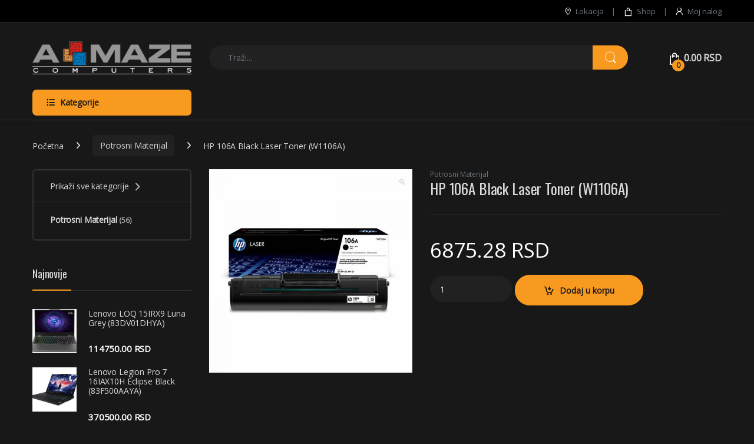

--- FILE ---
content_type: text/html; charset=UTF-8
request_url: https://www.a-maze.co.rs/product/hp-106a-black-laser-toner-w1106a/
body_size: 21710
content:
<!DOCTYPE html>
<html lang="sr-RS">
<head>
<meta charset="UTF-8">
<meta name="viewport" content="width=device-width, initial-scale=1">
<link rel="profile" href="https://gmpg.org/xfn/11">
<link rel="pingback" href="https://www.a-maze.co.rs/xmlrpc.php">

<title>HP 106A Black Laser Toner (W1106A) &#8211; A-Maze Computers</title>
<meta name='robots' content='max-image-preview:large' />
	<style>img:is([sizes="auto" i], [sizes^="auto," i]) { contain-intrinsic-size: 3000px 1500px }</style>
	<link rel='dns-prefetch' href='//fonts.googleapis.com' />
<link rel='preconnect' href='https://fonts.gstatic.com' crossorigin />
<link rel="alternate" type="application/rss+xml" title="A-Maze Computers &raquo; dovod" href="https://www.a-maze.co.rs/feed/" />
<link rel="alternate" type="application/rss+xml" title="A-Maze Computers &raquo; dovod komentara" href="https://www.a-maze.co.rs/comments/feed/" />
<link rel="alternate" type="application/rss+xml" title="A-Maze Computers &raquo; dovod komentara na HP 106A Black Laser Toner (W1106A)" href="https://www.a-maze.co.rs/product/hp-106a-black-laser-toner-w1106a/feed/" />
<script type="text/javascript">
/* <![CDATA[ */
window._wpemojiSettings = {"baseUrl":"https:\/\/s.w.org\/images\/core\/emoji\/16.0.1\/72x72\/","ext":".png","svgUrl":"https:\/\/s.w.org\/images\/core\/emoji\/16.0.1\/svg\/","svgExt":".svg","source":{"concatemoji":"https:\/\/www.a-maze.co.rs\/wp-includes\/js\/wp-emoji-release.min.js?ver=6.8.3"}};
/*! This file is auto-generated */
!function(s,n){var o,i,e;function c(e){try{var t={supportTests:e,timestamp:(new Date).valueOf()};sessionStorage.setItem(o,JSON.stringify(t))}catch(e){}}function p(e,t,n){e.clearRect(0,0,e.canvas.width,e.canvas.height),e.fillText(t,0,0);var t=new Uint32Array(e.getImageData(0,0,e.canvas.width,e.canvas.height).data),a=(e.clearRect(0,0,e.canvas.width,e.canvas.height),e.fillText(n,0,0),new Uint32Array(e.getImageData(0,0,e.canvas.width,e.canvas.height).data));return t.every(function(e,t){return e===a[t]})}function u(e,t){e.clearRect(0,0,e.canvas.width,e.canvas.height),e.fillText(t,0,0);for(var n=e.getImageData(16,16,1,1),a=0;a<n.data.length;a++)if(0!==n.data[a])return!1;return!0}function f(e,t,n,a){switch(t){case"flag":return n(e,"\ud83c\udff3\ufe0f\u200d\u26a7\ufe0f","\ud83c\udff3\ufe0f\u200b\u26a7\ufe0f")?!1:!n(e,"\ud83c\udde8\ud83c\uddf6","\ud83c\udde8\u200b\ud83c\uddf6")&&!n(e,"\ud83c\udff4\udb40\udc67\udb40\udc62\udb40\udc65\udb40\udc6e\udb40\udc67\udb40\udc7f","\ud83c\udff4\u200b\udb40\udc67\u200b\udb40\udc62\u200b\udb40\udc65\u200b\udb40\udc6e\u200b\udb40\udc67\u200b\udb40\udc7f");case"emoji":return!a(e,"\ud83e\udedf")}return!1}function g(e,t,n,a){var r="undefined"!=typeof WorkerGlobalScope&&self instanceof WorkerGlobalScope?new OffscreenCanvas(300,150):s.createElement("canvas"),o=r.getContext("2d",{willReadFrequently:!0}),i=(o.textBaseline="top",o.font="600 32px Arial",{});return e.forEach(function(e){i[e]=t(o,e,n,a)}),i}function t(e){var t=s.createElement("script");t.src=e,t.defer=!0,s.head.appendChild(t)}"undefined"!=typeof Promise&&(o="wpEmojiSettingsSupports",i=["flag","emoji"],n.supports={everything:!0,everythingExceptFlag:!0},e=new Promise(function(e){s.addEventListener("DOMContentLoaded",e,{once:!0})}),new Promise(function(t){var n=function(){try{var e=JSON.parse(sessionStorage.getItem(o));if("object"==typeof e&&"number"==typeof e.timestamp&&(new Date).valueOf()<e.timestamp+604800&&"object"==typeof e.supportTests)return e.supportTests}catch(e){}return null}();if(!n){if("undefined"!=typeof Worker&&"undefined"!=typeof OffscreenCanvas&&"undefined"!=typeof URL&&URL.createObjectURL&&"undefined"!=typeof Blob)try{var e="postMessage("+g.toString()+"("+[JSON.stringify(i),f.toString(),p.toString(),u.toString()].join(",")+"));",a=new Blob([e],{type:"text/javascript"}),r=new Worker(URL.createObjectURL(a),{name:"wpTestEmojiSupports"});return void(r.onmessage=function(e){c(n=e.data),r.terminate(),t(n)})}catch(e){}c(n=g(i,f,p,u))}t(n)}).then(function(e){for(var t in e)n.supports[t]=e[t],n.supports.everything=n.supports.everything&&n.supports[t],"flag"!==t&&(n.supports.everythingExceptFlag=n.supports.everythingExceptFlag&&n.supports[t]);n.supports.everythingExceptFlag=n.supports.everythingExceptFlag&&!n.supports.flag,n.DOMReady=!1,n.readyCallback=function(){n.DOMReady=!0}}).then(function(){return e}).then(function(){var e;n.supports.everything||(n.readyCallback(),(e=n.source||{}).concatemoji?t(e.concatemoji):e.wpemoji&&e.twemoji&&(t(e.twemoji),t(e.wpemoji)))}))}((window,document),window._wpemojiSettings);
/* ]]> */
</script>
<style id='wp-emoji-styles-inline-css' type='text/css'>

	img.wp-smiley, img.emoji {
		display: inline !important;
		border: none !important;
		box-shadow: none !important;
		height: 1em !important;
		width: 1em !important;
		margin: 0 0.07em !important;
		vertical-align: -0.1em !important;
		background: none !important;
		padding: 0 !important;
	}
</style>
<link rel='stylesheet' id='wp-block-library-css' href='https://www.a-maze.co.rs/wp-includes/css/dist/block-library/style.min.css?ver=6.8.3' type='text/css' media='all' />
<style id='classic-theme-styles-inline-css' type='text/css'>
/*! This file is auto-generated */
.wp-block-button__link{color:#fff;background-color:#32373c;border-radius:9999px;box-shadow:none;text-decoration:none;padding:calc(.667em + 2px) calc(1.333em + 2px);font-size:1.125em}.wp-block-file__button{background:#32373c;color:#fff;text-decoration:none}
</style>
<style id='global-styles-inline-css' type='text/css'>
:root{--wp--preset--aspect-ratio--square: 1;--wp--preset--aspect-ratio--4-3: 4/3;--wp--preset--aspect-ratio--3-4: 3/4;--wp--preset--aspect-ratio--3-2: 3/2;--wp--preset--aspect-ratio--2-3: 2/3;--wp--preset--aspect-ratio--16-9: 16/9;--wp--preset--aspect-ratio--9-16: 9/16;--wp--preset--color--black: #000000;--wp--preset--color--cyan-bluish-gray: #abb8c3;--wp--preset--color--white: #ffffff;--wp--preset--color--pale-pink: #f78da7;--wp--preset--color--vivid-red: #cf2e2e;--wp--preset--color--luminous-vivid-orange: #ff6900;--wp--preset--color--luminous-vivid-amber: #fcb900;--wp--preset--color--light-green-cyan: #7bdcb5;--wp--preset--color--vivid-green-cyan: #00d084;--wp--preset--color--pale-cyan-blue: #8ed1fc;--wp--preset--color--vivid-cyan-blue: #0693e3;--wp--preset--color--vivid-purple: #9b51e0;--wp--preset--gradient--vivid-cyan-blue-to-vivid-purple: linear-gradient(135deg,rgba(6,147,227,1) 0%,rgb(155,81,224) 100%);--wp--preset--gradient--light-green-cyan-to-vivid-green-cyan: linear-gradient(135deg,rgb(122,220,180) 0%,rgb(0,208,130) 100%);--wp--preset--gradient--luminous-vivid-amber-to-luminous-vivid-orange: linear-gradient(135deg,rgba(252,185,0,1) 0%,rgba(255,105,0,1) 100%);--wp--preset--gradient--luminous-vivid-orange-to-vivid-red: linear-gradient(135deg,rgba(255,105,0,1) 0%,rgb(207,46,46) 100%);--wp--preset--gradient--very-light-gray-to-cyan-bluish-gray: linear-gradient(135deg,rgb(238,238,238) 0%,rgb(169,184,195) 100%);--wp--preset--gradient--cool-to-warm-spectrum: linear-gradient(135deg,rgb(74,234,220) 0%,rgb(151,120,209) 20%,rgb(207,42,186) 40%,rgb(238,44,130) 60%,rgb(251,105,98) 80%,rgb(254,248,76) 100%);--wp--preset--gradient--blush-light-purple: linear-gradient(135deg,rgb(255,206,236) 0%,rgb(152,150,240) 100%);--wp--preset--gradient--blush-bordeaux: linear-gradient(135deg,rgb(254,205,165) 0%,rgb(254,45,45) 50%,rgb(107,0,62) 100%);--wp--preset--gradient--luminous-dusk: linear-gradient(135deg,rgb(255,203,112) 0%,rgb(199,81,192) 50%,rgb(65,88,208) 100%);--wp--preset--gradient--pale-ocean: linear-gradient(135deg,rgb(255,245,203) 0%,rgb(182,227,212) 50%,rgb(51,167,181) 100%);--wp--preset--gradient--electric-grass: linear-gradient(135deg,rgb(202,248,128) 0%,rgb(113,206,126) 100%);--wp--preset--gradient--midnight: linear-gradient(135deg,rgb(2,3,129) 0%,rgb(40,116,252) 100%);--wp--preset--font-size--small: 13px;--wp--preset--font-size--medium: 20px;--wp--preset--font-size--large: 36px;--wp--preset--font-size--x-large: 42px;--wp--preset--spacing--20: 0.44rem;--wp--preset--spacing--30: 0.67rem;--wp--preset--spacing--40: 1rem;--wp--preset--spacing--50: 1.5rem;--wp--preset--spacing--60: 2.25rem;--wp--preset--spacing--70: 3.38rem;--wp--preset--spacing--80: 5.06rem;--wp--preset--shadow--natural: 6px 6px 9px rgba(0, 0, 0, 0.2);--wp--preset--shadow--deep: 12px 12px 50px rgba(0, 0, 0, 0.4);--wp--preset--shadow--sharp: 6px 6px 0px rgba(0, 0, 0, 0.2);--wp--preset--shadow--outlined: 6px 6px 0px -3px rgba(255, 255, 255, 1), 6px 6px rgba(0, 0, 0, 1);--wp--preset--shadow--crisp: 6px 6px 0px rgba(0, 0, 0, 1);}:where(.is-layout-flex){gap: 0.5em;}:where(.is-layout-grid){gap: 0.5em;}body .is-layout-flex{display: flex;}.is-layout-flex{flex-wrap: wrap;align-items: center;}.is-layout-flex > :is(*, div){margin: 0;}body .is-layout-grid{display: grid;}.is-layout-grid > :is(*, div){margin: 0;}:where(.wp-block-columns.is-layout-flex){gap: 2em;}:where(.wp-block-columns.is-layout-grid){gap: 2em;}:where(.wp-block-post-template.is-layout-flex){gap: 1.25em;}:where(.wp-block-post-template.is-layout-grid){gap: 1.25em;}.has-black-color{color: var(--wp--preset--color--black) !important;}.has-cyan-bluish-gray-color{color: var(--wp--preset--color--cyan-bluish-gray) !important;}.has-white-color{color: var(--wp--preset--color--white) !important;}.has-pale-pink-color{color: var(--wp--preset--color--pale-pink) !important;}.has-vivid-red-color{color: var(--wp--preset--color--vivid-red) !important;}.has-luminous-vivid-orange-color{color: var(--wp--preset--color--luminous-vivid-orange) !important;}.has-luminous-vivid-amber-color{color: var(--wp--preset--color--luminous-vivid-amber) !important;}.has-light-green-cyan-color{color: var(--wp--preset--color--light-green-cyan) !important;}.has-vivid-green-cyan-color{color: var(--wp--preset--color--vivid-green-cyan) !important;}.has-pale-cyan-blue-color{color: var(--wp--preset--color--pale-cyan-blue) !important;}.has-vivid-cyan-blue-color{color: var(--wp--preset--color--vivid-cyan-blue) !important;}.has-vivid-purple-color{color: var(--wp--preset--color--vivid-purple) !important;}.has-black-background-color{background-color: var(--wp--preset--color--black) !important;}.has-cyan-bluish-gray-background-color{background-color: var(--wp--preset--color--cyan-bluish-gray) !important;}.has-white-background-color{background-color: var(--wp--preset--color--white) !important;}.has-pale-pink-background-color{background-color: var(--wp--preset--color--pale-pink) !important;}.has-vivid-red-background-color{background-color: var(--wp--preset--color--vivid-red) !important;}.has-luminous-vivid-orange-background-color{background-color: var(--wp--preset--color--luminous-vivid-orange) !important;}.has-luminous-vivid-amber-background-color{background-color: var(--wp--preset--color--luminous-vivid-amber) !important;}.has-light-green-cyan-background-color{background-color: var(--wp--preset--color--light-green-cyan) !important;}.has-vivid-green-cyan-background-color{background-color: var(--wp--preset--color--vivid-green-cyan) !important;}.has-pale-cyan-blue-background-color{background-color: var(--wp--preset--color--pale-cyan-blue) !important;}.has-vivid-cyan-blue-background-color{background-color: var(--wp--preset--color--vivid-cyan-blue) !important;}.has-vivid-purple-background-color{background-color: var(--wp--preset--color--vivid-purple) !important;}.has-black-border-color{border-color: var(--wp--preset--color--black) !important;}.has-cyan-bluish-gray-border-color{border-color: var(--wp--preset--color--cyan-bluish-gray) !important;}.has-white-border-color{border-color: var(--wp--preset--color--white) !important;}.has-pale-pink-border-color{border-color: var(--wp--preset--color--pale-pink) !important;}.has-vivid-red-border-color{border-color: var(--wp--preset--color--vivid-red) !important;}.has-luminous-vivid-orange-border-color{border-color: var(--wp--preset--color--luminous-vivid-orange) !important;}.has-luminous-vivid-amber-border-color{border-color: var(--wp--preset--color--luminous-vivid-amber) !important;}.has-light-green-cyan-border-color{border-color: var(--wp--preset--color--light-green-cyan) !important;}.has-vivid-green-cyan-border-color{border-color: var(--wp--preset--color--vivid-green-cyan) !important;}.has-pale-cyan-blue-border-color{border-color: var(--wp--preset--color--pale-cyan-blue) !important;}.has-vivid-cyan-blue-border-color{border-color: var(--wp--preset--color--vivid-cyan-blue) !important;}.has-vivid-purple-border-color{border-color: var(--wp--preset--color--vivid-purple) !important;}.has-vivid-cyan-blue-to-vivid-purple-gradient-background{background: var(--wp--preset--gradient--vivid-cyan-blue-to-vivid-purple) !important;}.has-light-green-cyan-to-vivid-green-cyan-gradient-background{background: var(--wp--preset--gradient--light-green-cyan-to-vivid-green-cyan) !important;}.has-luminous-vivid-amber-to-luminous-vivid-orange-gradient-background{background: var(--wp--preset--gradient--luminous-vivid-amber-to-luminous-vivid-orange) !important;}.has-luminous-vivid-orange-to-vivid-red-gradient-background{background: var(--wp--preset--gradient--luminous-vivid-orange-to-vivid-red) !important;}.has-very-light-gray-to-cyan-bluish-gray-gradient-background{background: var(--wp--preset--gradient--very-light-gray-to-cyan-bluish-gray) !important;}.has-cool-to-warm-spectrum-gradient-background{background: var(--wp--preset--gradient--cool-to-warm-spectrum) !important;}.has-blush-light-purple-gradient-background{background: var(--wp--preset--gradient--blush-light-purple) !important;}.has-blush-bordeaux-gradient-background{background: var(--wp--preset--gradient--blush-bordeaux) !important;}.has-luminous-dusk-gradient-background{background: var(--wp--preset--gradient--luminous-dusk) !important;}.has-pale-ocean-gradient-background{background: var(--wp--preset--gradient--pale-ocean) !important;}.has-electric-grass-gradient-background{background: var(--wp--preset--gradient--electric-grass) !important;}.has-midnight-gradient-background{background: var(--wp--preset--gradient--midnight) !important;}.has-small-font-size{font-size: var(--wp--preset--font-size--small) !important;}.has-medium-font-size{font-size: var(--wp--preset--font-size--medium) !important;}.has-large-font-size{font-size: var(--wp--preset--font-size--large) !important;}.has-x-large-font-size{font-size: var(--wp--preset--font-size--x-large) !important;}
:where(.wp-block-post-template.is-layout-flex){gap: 1.25em;}:where(.wp-block-post-template.is-layout-grid){gap: 1.25em;}
:where(.wp-block-columns.is-layout-flex){gap: 2em;}:where(.wp-block-columns.is-layout-grid){gap: 2em;}
:root :where(.wp-block-pullquote){font-size: 1.5em;line-height: 1.6;}
</style>
<link rel='stylesheet' id='mas-wc-brands-style-css' href='https://www.a-maze.co.rs/wp-content/plugins/mas-woocommerce-brands/assets/css/style.css?ver=1.1.0' type='text/css' media='all' />
<link rel='stylesheet' id='widgetopts-styles-css' href='https://www.a-maze.co.rs/wp-content/plugins/widget-options/assets/css/widget-options.css?ver=4.1.2' type='text/css' media='all' />
<link rel='stylesheet' id='photoswipe-css' href='https://www.a-maze.co.rs/wp-content/plugins/woocommerce/assets/css/photoswipe/photoswipe.min.css?ver=10.2.3' type='text/css' media='all' />
<link rel='stylesheet' id='photoswipe-default-skin-css' href='https://www.a-maze.co.rs/wp-content/plugins/woocommerce/assets/css/photoswipe/default-skin/default-skin.min.css?ver=10.2.3' type='text/css' media='all' />
<style id='woocommerce-inline-inline-css' type='text/css'>
.woocommerce form .form-row .required { visibility: visible; }
</style>
<link rel='stylesheet' id='brands-styles-css' href='https://www.a-maze.co.rs/wp-content/plugins/woocommerce/assets/css/brands.css?ver=10.2.3' type='text/css' media='all' />
<link rel='stylesheet' id='font-electro-css' href='https://www.a-maze.co.rs/wp-content/themes/electro/assets/css/font-electro.css?ver=3.6.4' type='text/css' media='all' />
<link rel='stylesheet' id='fontawesome-css' href='https://www.a-maze.co.rs/wp-content/themes/electro/assets/vendor/fontawesome/css/all.min.css?ver=3.6.4' type='text/css' media='all' />
<link rel='stylesheet' id='animate-css-css' href='https://www.a-maze.co.rs/wp-content/themes/electro/assets/vendor/animate.css/animate.min.css?ver=3.6.4' type='text/css' media='all' />
<link rel='stylesheet' id='electro-style-css' href='https://www.a-maze.co.rs/wp-content/themes/electro/style.min.css?ver=3.6.4' type='text/css' media='all' />
<link rel='stylesheet' id='electro-color-css' href='https://www.a-maze.co.rs/wp-content/themes/electro/assets/css/colors/orange.min.css?ver=3.6.4' type='text/css' media='all' />
<link rel="preload" as="style" href="https://fonts.googleapis.com/css?family=Oswald%7COpen%20Sans&#038;subset=latin&#038;display=swap&#038;ver=1710494370" /><link rel="stylesheet" href="https://fonts.googleapis.com/css?family=Oswald%7COpen%20Sans&#038;subset=latin&#038;display=swap&#038;ver=1710494370" media="print" onload="this.media='all'"><noscript><link rel="stylesheet" href="https://fonts.googleapis.com/css?family=Oswald%7COpen%20Sans&#038;subset=latin&#038;display=swap&#038;ver=1710494370" /></noscript><link rel='stylesheet' id='wcrs-main-css' href='https://www.a-maze.co.rs/wp-content/plugins/serbian-addons-for-woocommerce/dist/css/front/main.52873e.css?ver=3.9.4' type='text/css' media='all' />
<script type="text/javascript" src="https://www.a-maze.co.rs/wp-includes/js/jquery/jquery.min.js?ver=3.7.1" id="jquery-core-js"></script>
<script type="text/javascript" src="https://www.a-maze.co.rs/wp-includes/js/jquery/jquery-migrate.min.js?ver=3.4.1" id="jquery-migrate-js"></script>
<script type="text/javascript" src="https://www.a-maze.co.rs/wp-content/plugins/woocommerce/assets/js/jquery-blockui/jquery.blockUI.min.js?ver=2.7.0-wc.10.2.3" id="jquery-blockui-js" data-wp-strategy="defer"></script>
<script type="text/javascript" id="wc-add-to-cart-js-extra">
/* <![CDATA[ */
var wc_add_to_cart_params = {"ajax_url":"\/wp-admin\/admin-ajax.php","wc_ajax_url":"\/?wc-ajax=%%endpoint%%","i18n_view_cart":"Pregled korpe","cart_url":"https:\/\/www.a-maze.co.rs\/cart-2\/","is_cart":"","cart_redirect_after_add":"no"};
/* ]]> */
</script>
<script type="text/javascript" src="https://www.a-maze.co.rs/wp-content/plugins/woocommerce/assets/js/frontend/add-to-cart.min.js?ver=10.2.3" id="wc-add-to-cart-js" data-wp-strategy="defer"></script>
<script type="text/javascript" src="https://www.a-maze.co.rs/wp-content/plugins/woocommerce/assets/js/zoom/jquery.zoom.min.js?ver=1.7.21-wc.10.2.3" id="zoom-js" defer="defer" data-wp-strategy="defer"></script>
<script type="text/javascript" src="https://www.a-maze.co.rs/wp-content/plugins/woocommerce/assets/js/flexslider/jquery.flexslider.min.js?ver=2.7.2-wc.10.2.3" id="flexslider-js" defer="defer" data-wp-strategy="defer"></script>
<script type="text/javascript" src="https://www.a-maze.co.rs/wp-content/plugins/woocommerce/assets/js/photoswipe/photoswipe.min.js?ver=4.1.1-wc.10.2.3" id="photoswipe-js" defer="defer" data-wp-strategy="defer"></script>
<script type="text/javascript" src="https://www.a-maze.co.rs/wp-content/plugins/woocommerce/assets/js/photoswipe/photoswipe-ui-default.min.js?ver=4.1.1-wc.10.2.3" id="photoswipe-ui-default-js" defer="defer" data-wp-strategy="defer"></script>
<script type="text/javascript" id="wc-single-product-js-extra">
/* <![CDATA[ */
var wc_single_product_params = {"i18n_required_rating_text":"Ocenite","i18n_rating_options":["1 od 5 zvezdica","2 od 5 zvezdica","3 od 5 zvezdica","4 od 5 zvezdica","5 od 5 zvezdica"],"i18n_product_gallery_trigger_text":"Pogledajte galeriju slika preko celog ekrana","review_rating_required":"yes","flexslider":{"rtl":false,"animation":"slide","smoothHeight":true,"directionNav":false,"controlNav":true,"slideshow":false,"animationSpeed":500,"animationLoop":false,"allowOneSlide":false},"zoom_enabled":"1","zoom_options":[],"photoswipe_enabled":"1","photoswipe_options":{"shareEl":false,"closeOnScroll":false,"history":false,"hideAnimationDuration":0,"showAnimationDuration":0},"flexslider_enabled":"1"};
/* ]]> */
</script>
<script type="text/javascript" src="https://www.a-maze.co.rs/wp-content/plugins/woocommerce/assets/js/frontend/single-product.min.js?ver=10.2.3" id="wc-single-product-js" defer="defer" data-wp-strategy="defer"></script>
<script type="text/javascript" src="https://www.a-maze.co.rs/wp-content/plugins/woocommerce/assets/js/js-cookie/js.cookie.min.js?ver=2.1.4-wc.10.2.3" id="js-cookie-js" defer="defer" data-wp-strategy="defer"></script>
<script type="text/javascript" id="woocommerce-js-extra">
/* <![CDATA[ */
var woocommerce_params = {"ajax_url":"\/wp-admin\/admin-ajax.php","wc_ajax_url":"\/?wc-ajax=%%endpoint%%","i18n_password_show":"Prika\u017ei lozinku","i18n_password_hide":"Sakrij lozinku"};
/* ]]> */
</script>
<script type="text/javascript" src="https://www.a-maze.co.rs/wp-content/plugins/woocommerce/assets/js/frontend/woocommerce.min.js?ver=10.2.3" id="woocommerce-js" defer="defer" data-wp-strategy="defer"></script>
<script type="text/javascript" src="https://www.a-maze.co.rs/wp-content/plugins/js_composer/assets/js/vendors/woocommerce-add-to-cart.js?ver=8.6.1" id="vc_woocommerce-add-to-cart-js-js"></script>
<script type="text/javascript" id="wc-cart-fragments-js-extra">
/* <![CDATA[ */
var wc_cart_fragments_params = {"ajax_url":"\/wp-admin\/admin-ajax.php","wc_ajax_url":"\/?wc-ajax=%%endpoint%%","cart_hash_key":"wc_cart_hash_754b4f146798535f75b0e8367e96e1d9","fragment_name":"wc_fragments_754b4f146798535f75b0e8367e96e1d9","request_timeout":"5000"};
/* ]]> */
</script>
<script type="text/javascript" src="https://www.a-maze.co.rs/wp-content/plugins/woocommerce/assets/js/frontend/cart-fragments.min.js?ver=10.2.3" id="wc-cart-fragments-js" defer="defer" data-wp-strategy="defer"></script>
<script></script><link rel="https://api.w.org/" href="https://www.a-maze.co.rs/wp-json/" /><link rel="alternate" title="JSON" type="application/json" href="https://www.a-maze.co.rs/wp-json/wp/v2/product/92955" /><link rel="EditURI" type="application/rsd+xml" title="RSD" href="https://www.a-maze.co.rs/xmlrpc.php?rsd" />
<meta name="generator" content="WordPress 6.8.3" />
<meta name="generator" content="WooCommerce 10.2.3" />
<link rel="canonical" href="https://www.a-maze.co.rs/product/hp-106a-black-laser-toner-w1106a/" />
<link rel='shortlink' href='https://www.a-maze.co.rs/?p=92955' />
<link rel="alternate" title="oEmbed (JSON)" type="application/json+oembed" href="https://www.a-maze.co.rs/wp-json/oembed/1.0/embed?url=https%3A%2F%2Fwww.a-maze.co.rs%2Fproduct%2Fhp-106a-black-laser-toner-w1106a%2F" />
<link rel="alternate" title="oEmbed (XML)" type="text/xml+oembed" href="https://www.a-maze.co.rs/wp-json/oembed/1.0/embed?url=https%3A%2F%2Fwww.a-maze.co.rs%2Fproduct%2Fhp-106a-black-laser-toner-w1106a%2F&#038;format=xml" />
<meta name="generator" content="Redux 4.5.8" />
		<!-- GA Google Analytics @ https://m0n.co/ga -->
		<script async src="https://www.googletagmanager.com/gtag/js?id=G-YKWQ8R0N7R"></script>
		<script>
			window.dataLayer = window.dataLayer || [];
			function gtag(){dataLayer.push(arguments);}
			gtag('js', new Date());
			gtag('config', 'G-YKWQ8R0N7R');
		</script>

	
<!-- This website runs the Product Feed PRO for WooCommerce by AdTribes.io plugin - version woocommercesea_option_installed_version -->
	<noscript><style>.woocommerce-product-gallery{ opacity: 1 !important; }</style></noscript>
	<meta name="generator" content="Powered by WPBakery Page Builder - drag and drop page builder for WordPress."/>
<style type="text/css" id="custom-background-css">
body.custom-background { background-color: #181818; }
</style>
	<meta name="generator" content="Powered by Slider Revolution 6.7.37 - responsive, Mobile-Friendly Slider Plugin for WordPress with comfortable drag and drop interface." />
<link rel="icon" href="https://www.a-maze.co.rs/wp-content/uploads/2020/11/cropped-favicon-32x32.png" sizes="32x32" />
<link rel="icon" href="https://www.a-maze.co.rs/wp-content/uploads/2020/11/cropped-favicon-192x192.png" sizes="192x192" />
<link rel="apple-touch-icon" href="https://www.a-maze.co.rs/wp-content/uploads/2020/11/cropped-favicon-180x180.png" />
<meta name="msapplication-TileImage" content="https://www.a-maze.co.rs/wp-content/uploads/2020/11/cropped-favicon-270x270.png" />
<script>function setREVStartSize(e){
			//window.requestAnimationFrame(function() {
				window.RSIW = window.RSIW===undefined ? window.innerWidth : window.RSIW;
				window.RSIH = window.RSIH===undefined ? window.innerHeight : window.RSIH;
				try {
					var pw = document.getElementById(e.c).parentNode.offsetWidth,
						newh;
					pw = pw===0 || isNaN(pw) || (e.l=="fullwidth" || e.layout=="fullwidth") ? window.RSIW : pw;
					e.tabw = e.tabw===undefined ? 0 : parseInt(e.tabw);
					e.thumbw = e.thumbw===undefined ? 0 : parseInt(e.thumbw);
					e.tabh = e.tabh===undefined ? 0 : parseInt(e.tabh);
					e.thumbh = e.thumbh===undefined ? 0 : parseInt(e.thumbh);
					e.tabhide = e.tabhide===undefined ? 0 : parseInt(e.tabhide);
					e.thumbhide = e.thumbhide===undefined ? 0 : parseInt(e.thumbhide);
					e.mh = e.mh===undefined || e.mh=="" || e.mh==="auto" ? 0 : parseInt(e.mh,0);
					if(e.layout==="fullscreen" || e.l==="fullscreen")
						newh = Math.max(e.mh,window.RSIH);
					else{
						e.gw = Array.isArray(e.gw) ? e.gw : [e.gw];
						for (var i in e.rl) if (e.gw[i]===undefined || e.gw[i]===0) e.gw[i] = e.gw[i-1];
						e.gh = e.el===undefined || e.el==="" || (Array.isArray(e.el) && e.el.length==0)? e.gh : e.el;
						e.gh = Array.isArray(e.gh) ? e.gh : [e.gh];
						for (var i in e.rl) if (e.gh[i]===undefined || e.gh[i]===0) e.gh[i] = e.gh[i-1];
											
						var nl = new Array(e.rl.length),
							ix = 0,
							sl;
						e.tabw = e.tabhide>=pw ? 0 : e.tabw;
						e.thumbw = e.thumbhide>=pw ? 0 : e.thumbw;
						e.tabh = e.tabhide>=pw ? 0 : e.tabh;
						e.thumbh = e.thumbhide>=pw ? 0 : e.thumbh;
						for (var i in e.rl) nl[i] = e.rl[i]<window.RSIW ? 0 : e.rl[i];
						sl = nl[0];
						for (var i in nl) if (sl>nl[i] && nl[i]>0) { sl = nl[i]; ix=i;}
						var m = pw>(e.gw[ix]+e.tabw+e.thumbw) ? 1 : (pw-(e.tabw+e.thumbw)) / (e.gw[ix]);
						newh =  (e.gh[ix] * m) + (e.tabh + e.thumbh);
					}
					var el = document.getElementById(e.c);
					if (el!==null && el) el.style.height = newh+"px";
					el = document.getElementById(e.c+"_wrapper");
					if (el!==null && el) {
						el.style.height = newh+"px";
						el.style.display = "block";
					}
				} catch(e){
					console.log("Failure at Presize of Slider:" + e)
				}
			//});
		  };</script>
			<style type="text/css">

				h1, .h1,
				h2, .h2,
				h3, .h3,
				h4, .h4,
				h5, .h5,
				h6, .h6{
					font-family: Oswald !important;
					font-weight:  !important;
				}

				body {
					font-family: Open Sans !important;
				}

			</style>
					<style type="text/css" id="wp-custom-css">
			.header-v8 {
    background-color: black;
}
.top-bar {
    background-color: black;
}
.top-bar .nav-inline .menu-item > a {
    display: inline-block;
    color: #fff;
}
.secondary-nav > .menu-item a {
    display: inline-block;
    color: #fff;
}
.ec {
    color: white;
}
.header-icon > a {
    color: #fff;
    line-height: 2.53em;
    font-size: 1.142em;
    font-weight: 700;
}
.secondary-nav > .menu-item a:focus, .secondary-nav > .menu-item a:hover {
    text-decoration: none;
    color: #f89a20;
}
.desktop-footer .footer-bottom-widgets .footer-contact {
    position: relative;
    width: 100%;
    min-height: 1px;
    padding-right: 15px;
    padding-left: 35px;
    flex: 0 0 41.6666666667%;
    max-width: 40%;
}
.desktop-footer .footer-newsletter .newsletter-content {
    position: relative;
    width: 100%;
    min-height: 1px;
    padding-right: 15px;
    padding-left: 35px;
    flex: 0 0 58.3333333333%;
    max-width: 58.3333333333%;
}
.full-color-background .header-v4
{
    background-color: #000000;
}
.full-color-background .top-bar
{
    background-color: #000000;
}
.electro-navbar-primary
{
    background-color: #000000;
}
.header-v8 .stuck {
    background-color: #000000;
    box-shadow: 0 0 17px -1px rgba(0,0,0,.4);
}
.header-v4 .electro-navbar-primary {
    border-top-color: #f7900a;
}
.header-v4 .electro-navbar-primary {
    border-top: 3px solid;
        border-top-color: currentcolor;
}
.electro-navbar-primary .nav > .menu-item + .menu-item > a {
    border-left: 1px solid transparent;
}
.footer-bottom-widgets {
    background-color: #000;
}
.footer-call-us .call-us-text {
  
    color: white !important;
}
.footer-call-us .call-us-number {
    font-size: 1.571em;
    display: block;
    line-height: 1.429em;
    color: white;
}
.footer-address .footer-address-title {
    display: block;
    color: white;
}
address {
    margin-bottom: 1rem;
    font-style: normal;
    line-height: inherit;
    color: white;
}
.footer-bottom-widgets .widget-title {
    font-size: 1.143em;
    line-height: 1.125em;
    margin-bottom: 2.5em;
    font-weight: 700;
    color: white;
}
.handheld-header-v2
{
    background-color: #000;
}
.mobile-header-v2
{
    background-color: #000;
}
.mobile-header-v2-inner .header-logo img {
    max-width: 150px !important;
    height: 100%;
	width: 150px;
}
.woocommerce-loop-product__title {
    font-weight: 500;
    color: #000;
}
li.product .price {
    color: #ffffff;
    font-weight: 500;
}
.header-icon > a:focus, .header-icon > a:hover {
    color: #f89a20;
}
.electro-dark .product .price {
    color: #fff !important;
}
.electro-dark .footer-newsletter .newsletter-marketing-text, .electro-dark .footer-newsletter .newsletter-title {
    color: #fff;
}
.electro-dark .copyright-bar, .electro-dark .footer-newsletter input[type="email"], .electro-dark .footer-newsletter input[type="text"], .electro-dark div.wpforms-container-full.ec-newsletter-form .wpforms-form input[type="email"] {
    background-color: #212121;
    height: 41px;
}
.or-text {
    background-color: #f89a20;
}
.woocommerce-breadcrumb {
    background-color: #181818;
}
.btn, .button, .dokan-btn, .hero-action-btn, a.dokan-btn, button, input.dokan-btn[type="submit"], input[type="button"], input[type="reset"], input[type="submit"] {
    color: orange;
}
.btn, .button, .dokan-btn, .hero-action-btn, a.dokan-btn, button, input.dokan-btn[type="submit"], input[type="button"], input[type="reset"], input[type="submit"] {
    border-color: #212121;
}

@media only screen and (max-width: 1199.98px){
.site-content.active-hh-sidebar .sidebar {
  background:#212121;
}
}
body.electro-dark .accessories .accessory-checkbox, body.electro-dark .table-compare .product-title {
    color: #fff;
}
.tt-menu {
    background-color: #212121;
	border: 1px solid #000;
}
.electro-dark .product_list_widget .electro-price {
    color: #fff;
}
body.electro-dark .accessories .accessory-checkbox .accessory-price, body.electro-dark .accessories .total-price .total-price-html, body.electro-dark .owl-item > .product .price ins, body.electro-dark .products > .product .price ins, body.electro-dark .secondary-nav > .menu-item.highlight > a, body.electro-dark .sidebar .product_list_widget .electro-price ins .amount, body.electro-dark ins {
    color: #fff;
}
.handheld-footer .handheld-footer-bar {
    background-color: #000;
}
.handheld-header-v2 .header-logo img, .mobile-header-v1 .header-logo img, .mobile-header-v2-inner .header-logo img {
    max-width: 150px;
    height: 100%;
}
.product-categories-list .category a .h4, .product-categories-list .category a h4 {
    font-size: 11px;
}
.product-categories-list .categories {
    padding-left: 0;
    list-style: none;
    display: flex;
    overflow: auto;
    justify-content: space-between !important;
}
.owl-item > .product .onsale, .products > .product .onsale {
    background-color: #e00;
}
.single-product .brand img {
  max-height: 2.8em;
  width: auto;
  display: none;
}
body.electro-dark .shop-control-bar select {
  background-color: var(--bs-ec-dark);
  font-family: oswald;
}
		</style>
		<noscript><style> .wpb_animate_when_almost_visible { opacity: 1; }</style></noscript></head>

<body data-rsssl=1 class="wp-singular product-template-default single single-product postid-92955 custom-background wp-theme-electro wp-child-theme-electro-child theme-electro woocommerce woocommerce-page woocommerce-no-js left-sidebar normal electro-dark wpb-js-composer js-comp-ver-8.6.1 vc_responsive">
    <div class="off-canvas-wrapper w-100 position-relative">
<div id="page" class="hfeed site">
    		<a class="skip-link screen-reader-text visually-hidden" href="#site-navigation">Skip to navigation</a>
		<a class="skip-link screen-reader-text visually-hidden" href="#content">Skip to content</a>
		
			
		<div class="top-bar">
			<div class="container clearfix">
			<ul id="menu-top-bar-right" class="nav nav-inline float-end electro-animate-dropdown flip"><li id="menu-item-3234" class="menu-item menu-item-type-custom menu-item-object-custom menu-item-3234"><a title="Lokacija" target="_blank" href="https://www.google.com/maps?ll=44.804521,20.470637&#038;z=14&#038;t=m&#038;hl=en&#038;gl=RS&#038;mapclient=embed&#038;cid=488337043445871555"><i class="ec ec-map-pointer"></i>Lokacija</a></li>
<li id="menu-item-4099" class="menu-item menu-item-type-post_type menu-item-object-page current_page_parent menu-item-4099"><a title="Shop" href="https://www.a-maze.co.rs/shop-2/"><i class="ec ec-shopping-bag"></i>Shop</a></li>
<li id="menu-item-4100" class="menu-item menu-item-type-post_type menu-item-object-page menu-item-4100"><a title="Moj nalog" href="https://www.a-maze.co.rs/my-account-2/"><i class="ec ec-user"></i>Moj nalog</a></li>
</ul>			</div>
		</div><!-- /.top-bar -->

			
    
    <header id="masthead" class="site-header header-v1 stick-this">

        <div class="container hidden-lg-down d-none d-xl-block">
            		<div class="masthead row align-items-center">
				<div class="header-logo-area d-flex justify-content-between align-items-center">
					<div class="header-site-branding">
				<a href="https://www.a-maze.co.rs/" class="header-logo-link">
					<img src="https://www.a-maze.co.rs/wp-content/uploads/2020/11/1-amaze-logo-320px-320x66-1.png" alt="A-Maze Computers" class="img-header-logo" width="320" height="66" />
				</a>
			</div>
					<div class="off-canvas-navigation-wrapper off-canvas-hide-in-desktop d-xl-none">
			<div class="off-canvas-navbar-toggle-buttons clearfix">
				<button class="navbar-toggler navbar-toggle-hamburger " type="button">
					<i class="ec ec-menu"></i>
				</button>
				<button class="navbar-toggler navbar-toggle-close " type="button">
					<i class="ec ec-close-remove"></i>
				</button>
			</div>

			<div class="off-canvas-navigation
			" id="default-oc-header">
				<ul id="menu-all-departments-menu" class="nav nav-inline yamm"><li id="menu-item-4760" class="yamm-hw menu-item menu-item-type-custom menu-item-object-custom menu-item-has-children menu-item-4760 dropdown"><a title="Desktop računari" href="#" data-bs-toggle="dropdown" class="dropdown-toggle" aria-haspopup="true"><i class="fa fa-desktop"></i>Desktop računari</a>
<ul role="menu" class=" dropdown-menu">
	<li id="menu-item-4116" class="menu-item menu-item-type-post_type menu-item-object-static_block menu-item-4116"><div class="yamm-content"><div class="vc_row wpb_row vc_row-fluid bg-yamm-content bg-yamm-content-bottom bg-yamm-content-right"><div class="wpb_column vc_column_container vc_col-sm-12"><div class="vc_column-inner"><div class="wpb_wrapper"></div></div></div></div><div class="vc_row wpb_row vc_row-fluid"><div class="wpb_column vc_column_container vc_col-sm-6"><div class="vc_column-inner"><div class="wpb_wrapper">
	<div class="wpb_text_column wpb_content_element" >
		<div class="wpb_wrapper">
			<ul>
<li class="nav-title"><a href="/product-category/desktop-racunari/">Desktop računari</a></li>
<li><a href="/product-category/desktop-racunari/?filter_format=all-in-one">All In One</a></li>
<li><a href="/product-category/desktop-racunari/?filter_format=desktop-mini">Desktop Mini</a></li>
<li><a href="/product-category/desktop-racunari/?filter_format=micro-tower">Micro Tower</a></li>
<li><a href="/product-category/desktop-racunari/?filter_format=barebone">Slim Desktop</a></li>
<li><a href="/product-category/desktop-racunari/?filter_format=small-form-factor">Small Form Factor</a></li>
<li><a href="/product-category/desktop-racunari/?filter_format=tower">Tower</a></li>
</ul>

		</div>
	</div>
</div></div></div><div class="wpb_column vc_column_container vc_col-sm-6"><div class="vc_column-inner"><div class="wpb_wrapper"></div></div></div></div></div></li>
</ul>
</li>
<li id="menu-item-4764" class="yamm-tfw menu-item menu-item-type-custom menu-item-object-custom menu-item-has-children menu-item-4764 dropdown"><a title="Notebook računari i oprema" href="#" data-bs-toggle="dropdown" class="dropdown-toggle" aria-haspopup="true"><i class="ec ec-laptop"></i>Notebook računari i oprema</a>
<ul role="menu" class=" dropdown-menu">
	<li id="menu-item-4119" class="menu-item menu-item-type-post_type menu-item-object-static_block menu-item-4119"><div class="yamm-content"><div class="vc_row wpb_row vc_row-fluid bg-yamm-content"><div class="wpb_column vc_column_container vc_col-sm-12"><div class="vc_column-inner"><div class="wpb_wrapper"></div></div></div></div><div class="vc_row wpb_row vc_row-fluid"><div class="wpb_column vc_column_container vc_col-sm-6"><div class="vc_column-inner"><div class="wpb_wrapper">
	<div class="wpb_text_column wpb_content_element" >
		<div class="wpb_wrapper">
			<ul>
<li class="nav-title"><a href="/product-category/notebook-racunari/">Računari</a></li>
<li><a href="/product-category/notebook-racunari/notebook-11-12-5">Notebook 12"</a></li>
<li><a href="/product-category/notebook-racunari/notebook-13-3/">Notebook 13.3"</a></li>
<li><a href="/product-category/notebook-racunari/notebook-14/">Notebook 14"</a></li>
<li><a href="/product-category/notebook-racunari/notebook-15-6/">Notebook 15.6"</a></li>
<li><a href="/product-category/notebook-racunari/notebook-16/">Notebook 16"</a></li>
<li><a href="/product-category/notebook-racunari/notebook-17-3/">Notebook 17.3"</a></li>
</ul>

		</div>
	</div>
</div></div></div><div class="wpb_column vc_column_container vc_col-sm-6"><div class="vc_column-inner"><div class="wpb_wrapper">
	<div class="wpb_text_column wpb_content_element" >
		<div class="wpb_wrapper">
			<ul>
<li class="nav-title"><a href="/product-category/notebook-oprema/">Oprema</a></li>
<li><a href="/product-category/notebook-oprema/adapteri-napajanja/">Adapteri</a></li>
<li><a href="/product-category/notebook-oprema/hladjenje-ostala-oprema/">Notebook hlađenje</a></li>
<li><a href="/product-category/notebook-oprema/port-replikator-dock-station/">Port replikatori/Docking station</a></li>
<li><a href="/product-category/notebook-oprema/torbe/">Torbe</a></li>
<li><a href="/product-category/notebook-oprema/baterije/">Baterije</a></li>
</ul>

		</div>
	</div>
</div></div></div></div></div></li>
</ul>
</li>
<li id="menu-item-4761" class="yamm-hw menu-item menu-item-type-custom menu-item-object-custom menu-item-has-children menu-item-4761 dropdown"><a title="Smart telefoni i tableti" href="#" data-bs-toggle="dropdown" class="dropdown-toggle" aria-haspopup="true"><i class="ec ec-smartphones"></i>Smart telefoni i tableti</a>
<ul role="menu" class=" dropdown-menu">
	<li id="menu-item-4115" class="menu-item menu-item-type-post_type menu-item-object-static_block menu-item-4115"><div class="yamm-content"><div class="vc_row wpb_row vc_row-fluid bg-yamm-content"><div class="wpb_column vc_column_container vc_col-sm-12"><div class="vc_column-inner"><div class="wpb_wrapper"></div></div></div></div><div class="vc_row wpb_row vc_row-fluid"><div class="wpb_column vc_column_container vc_col-sm-6"><div class="vc_column-inner"><div class="wpb_wrapper">
	<div class="wpb_text_column wpb_content_element" >
		<div class="wpb_wrapper">
			<ul>
<li class="nav-title"><a href="#">Smart telefoni</a></li>
<li><a href="#">iOS</a></li>
<li><a href="#">Android</a></li>
</ul>

		</div>
	</div>
</div></div></div><div class="wpb_column vc_column_container vc_col-sm-6"><div class="vc_column-inner"><div class="wpb_wrapper">
	<div class="wpb_text_column wpb_content_element" >
		<div class="wpb_wrapper">
			<ul>
<li class="nav-title"><a href="/product-category/notebook-racunari/tableti/">Tableti</a></li>
<li><a href="/product-category/notebook-racunari/tableti/?filter_dijagonala-tableta=8-7">Tableti 8"</a></li>
<li><a href="/product-category/notebook-racunari/tableti/?filter_dijagonala-tableta=10-4">Tableti 10"</a></li>
<li><a href="/product-category/notebook-racunari/tableti/?filter_dijagonala-tableta=11">Tableti 11"</a></li>
<li><a href="/product-category/notebook-racunari/tableti/?filter_dijagonala-tableta=12-4">Tableti 12"</a></li>
</ul>

		</div>
	</div>
</div></div></div></div></div></li>
</ul>
</li>
<li id="menu-item-4762" class="yamm-tfw menu-item menu-item-type-custom menu-item-object-custom menu-item-has-children menu-item-4762 dropdown"><a title="PC Komponente" href="#" data-bs-toggle="dropdown" class="dropdown-toggle" aria-haspopup="true"><i class="fa fa-microchip"></i>PC Komponente</a>
<ul role="menu" class=" dropdown-menu">
	<li id="menu-item-5084" class="menu-item menu-item-type-post_type menu-item-object-static_block menu-item-5084"><div class="yamm-content"><div class="vc_row wpb_row vc_row-fluid bg-yamm-content"><div class="wpb_column vc_column_container vc_col-sm-12"><div class="vc_column-inner"><div class="wpb_wrapper"></div></div></div></div><div class="vc_row wpb_row vc_row-fluid"><div class="wpb_column vc_column_container vc_col-sm-6"><div class="vc_column-inner"><div class="wpb_wrapper">
	<div class="wpb_text_column wpb_content_element" >
		<div class="wpb_wrapper">
			<ul>
<li class="nav-title"><a href="/product-category/procesori/">Procesori</a></li>
<li><a href="/product-category/procesori/?filter_brand=amd">AMD</a></li>
<li><a href="/product-category/procesori/?filter_brand=intel">Intel</a></li>
<li class="nav-title"><a href="/product-category/maticne-ploce/">Matične ploče</a></li>
<li><a href="/product-category/maticne-ploce/?query_type_chipset=or&amp;filter_chipset=amd-a320,amd-a520,amd-a620,amd-b450,amd-b550,amd-b650,amd-x570,amd-x670,amd-x870">AMD</a></li>
<li><a href="/product-category/maticne-ploce/?query_type_chipset=or&amp;filter_chipset=intel-b560,intel-b660,intel-b760,intel-h310,intel-h410,intel-h510,intel-h570,intel-h610,intel-h670,intel-h770,intel-z490,intel-z590,intel-z690,intel-z790,intel-z890">Intel</a></li>
<li class="nav-title"><a href="/product-category/graficke-karte/">Grafičke kartice</a></li>
<li><a href="/product-category/graficke-karte/?query_type_amd=or&amp;filter_amd=6700xt,rx480,rx6500xt,rx6600,rx6600xt,rx6650xt,rx6700,rx6700xt,rx6750xt,rx6800,rx6900xt,rx7600,rx7700xt,rx7900xt,rx7900xtx">AMD</a></li>
<li><a href="/product-category/graficke-karte/?query_type_nvidia=or&amp;filter_nvidia=gt1030,gt710,gt730,gtx1050ti,gtx1650,gtx1660,gtx1660s,gtx1660ti,rtx2060,rtx2060s,rtx3050,rtx3060,rtx3060ti,rtx3070,rtx3070ti,rtx3080,rtx3080ti,rtx3090,rtx4060,rtx4060ti,rtx4070,rtx4070-super,rtx4070ti-super,rtx4080">nVidia</a></li>
<li class="nav-title"><a href="/product-category/hard-diskovi-oprema/">HDD/SSD</a></li>
<li><a href="/product-category/hard-diskovi-oprema/hdd-desktop/">Hard disk drive</a></li>
<li><a href="/product-category/hard-diskovi-oprema/hdd-ssd/">Solid state drive</a></li>
</ul>

		</div>
	</div>
</div></div></div><div class="wpb_column vc_column_container vc_col-sm-6"><div class="vc_column-inner"><div class="wpb_wrapper">
	<div class="wpb_text_column wpb_content_element" >
		<div class="wpb_wrapper">
			<ul>
<li><a href="/product-category/hladjenje/cpu-kuleri/">CPU hladnjaci</a></li>
<li><a href="/product-category/memorije/">Memorija</a></li>
<li><a href="/product-category/opticki-uredjaji/">Optički uređaji</a></li>
<li><a href="/product-category/napajanja/">Napajanja</a></li>
<li><a href="/product-category/kucista/">Kućišta</a></li>
<li><a href="/product-category/hladjenje/ventilatori/">Ventilatori</a></li>
</ul>

		</div>
	</div>
</div></div></div></div></div></li>
</ul>
</li>
<li id="menu-item-4763" class="yamm-hw menu-item menu-item-type-custom menu-item-object-custom menu-item-has-children menu-item-4763 dropdown"><a title="PC Periferije" href="#" data-bs-toggle="dropdown" class="dropdown-toggle" aria-haspopup="true"><i class="ec ec-gamepad"></i>PC Periferije</a>
<ul role="menu" class=" dropdown-menu">
	<li id="menu-item-4121" class="menu-item menu-item-type-post_type menu-item-object-static_block menu-item-4121"><div class="yamm-content"><div class="vc_row wpb_row vc_row-fluid bg-yamm-content"><div class="wpb_column vc_column_container vc_col-sm-12"><div class="vc_column-inner"><div class="wpb_wrapper"></div></div></div></div><div class="vc_row wpb_row vc_row-fluid"><div class="wpb_column vc_column_container vc_col-sm-6"><div class="vc_column-inner"><div class="wpb_wrapper">
	<div class="wpb_text_column wpb_content_element" >
		<div class="wpb_wrapper">
			<ul>
<li><a href="/product-category/tastature/">Tastature i kompleti</a></li>
<li><a href="/product-category/misevi/">Miševi</a></li>
<li><a href="/product-category/slusalice-mikrofoni/">Slušalice i mikrofoni</a></li>
<li><a href="/product-category/web-kamere/">Web kamere</a></li>
<li><a href="/product-category/igracka-oprema/">Igračka oprema</a></li>
<li><a href="/product-category/zvucnici/">Zvučnici</a></li>
<li><a href="#">Grafičke table</a></li>
<li><a href="/product-category/misevi/podloge/">Podloge</a></li>
</ul>

		</div>
	</div>
</div></div></div><div class="wpb_column vc_column_container vc_col-sm-6"><div class="vc_column-inner"><div class="wpb_wrapper"></div></div></div></div></div></li>
</ul>
</li>
<li id="menu-item-4768" class="yamm-tfw menu-item menu-item-type-custom menu-item-object-custom menu-item-4768"><a title="Monitori" href="/product-category/monitori/"><i class="fa fa-desktop"></i>Monitori</a></li>
<li id="menu-item-4765" class="yamm-tfw menu-item menu-item-type-custom menu-item-object-custom menu-item-has-children menu-item-4765 dropdown"><a title="Mrežna oprema" href="#" data-bs-toggle="dropdown" class="dropdown-toggle" aria-haspopup="true"><i class="fa fa-wifi"></i>Mrežna oprema</a>
<ul role="menu" class=" dropdown-menu">
	<li id="menu-item-4118" class="menu-item menu-item-type-post_type menu-item-object-static_block menu-item-4118"><div class="yamm-content"><div class="vc_row wpb_row vc_row-fluid bg-yamm-content"><div class="wpb_column vc_column_container vc_col-sm-12"><div class="vc_column-inner"><div class="wpb_wrapper"></div></div></div></div><div class="vc_row wpb_row vc_row-fluid"><div class="wpb_column vc_column_container vc_col-sm-6"><div class="vc_column-inner"><div class="wpb_wrapper">
	<div class="wpb_text_column wpb_content_element" >
		<div class="wpb_wrapper">
			<ul>
<li class="nav-title"><a href="/product-category/mrezna-oprema/mrezna-oprema-aktivna/">Aktivna mrežna oprema</a></li>
<li><a href="/product-category/mrezna-oprema/mrezna-oprema-aktivna/access-point/">Access Point</a></li>
<li><a href="#">Bluetooth</a></li>
<li><a href="/product-category/mrezna-oprema/mrezna-oprema-aktivna/kartice-i-adapteri/">Kartice i adapteri</a></li>
<li><a href="/product-category/mrezna-oprema/mrezna-oprema-aktivna/nas/">NAS</a></li>
<li><a href="/product-category/mrezna-oprema/mrezna-oprema-aktivna/ostala-mrezna-oprema/">Ostala mrežna oprema</a></li>
<li><a href="/product-category/mrezna-oprema/mrezna-oprema-aktivna/router/">Ruteri</a></li>
<li><a href="/product-category/mrezna-oprema/mrezna-oprema-aktivna/switch/">Svičevi</a></li>
<li><a href="#">Video nadzor</a></li>
</ul>

		</div>
	</div>
</div></div></div><div class="wpb_column vc_column_container vc_col-sm-6"><div class="vc_column-inner"><div class="wpb_wrapper">
	<div class="wpb_text_column wpb_content_element" >
		<div class="wpb_wrapper">
			<ul>
<li class="nav-title"><a href="/product-category/mrezna-oprema/mrezna-oprema-pasivna/">Pasivna mrežna oprema</a></li>
<li><a href="/product-category/mrezna-oprema/mrezna-oprema-pasivna/">Kablovi</a></li>
</ul>

		</div>
	</div>
</div></div></div></div></div></li>
</ul>
</li>
<li id="menu-item-4769" class="yamm-tfw menu-item menu-item-type-custom menu-item-object-custom menu-item-has-children menu-item-4769 dropdown"><a title="Štampaci i skeneri" href="#" data-bs-toggle="dropdown" class="dropdown-toggle" aria-haspopup="true"><i class="ec ec-printer"></i>Štampaci i skeneri</a>
<ul role="menu" class=" dropdown-menu">
	<li id="menu-item-11015" class="menu-item menu-item-type-post_type menu-item-object-static_block menu-item-11015"><div class="yamm-content"><div class="vc_row wpb_row vc_row-fluid bg-yamm-content"><div class="wpb_column vc_column_container vc_col-sm-12"><div class="vc_column-inner"><div class="wpb_wrapper"></div></div></div></div><div class="vc_row wpb_row vc_row-fluid"><div class="wpb_column vc_column_container vc_col-sm-4"><div class="vc_column-inner"><div class="wpb_wrapper">
	<div class="wpb_text_column wpb_content_element" >
		<div class="wpb_wrapper">
			<ul>
<li class="nav-title"><a href="/product-category/stampaci/">Štampači</a></li>
<li><a href="/product-category/stampaci/inkjet-stampaci/">Inkjet stampači</a></li>
<li><a href="/product-category/stampaci/laserski-stampaci/">Laserski stampači</a></li>
<li><a href="/product-category/stampaci/matricni-stampaci/">Matrični stampači</a></li>
<li><a href="/product-category/stampaci/multifunkcijski-stampaci/">Multifunkcijski</a></li>
<li><a href="/product-category/stampaci/ploteri/">Ploteri</a></li>
<li><a href="/product-category/stampaci/pos-stampaci/">POS štampači</a></li>
</ul>

		</div>
	</div>
</div></div></div><div class="wpb_column vc_column_container vc_col-sm-4"><div class="vc_column-inner"><div class="wpb_wrapper">
	<div class="wpb_text_column wpb_content_element" >
		<div class="wpb_wrapper">
			<ul>
<li class="nav-title"><a href="/product-category/skeneri/">Skeneri</a></li>
</ul>

		</div>
	</div>
</div></div></div><div class="wpb_column vc_column_container vc_col-sm-4"><div class="vc_column-inner"><div class="wpb_wrapper">
	<div class="wpb_text_column wpb_content_element" >
		<div class="wpb_wrapper">
			<ul>
<li class="nav-title"><a href="/product-category/potrosni-materijal/">Potrošni materijal</a></li>
<li><a href="/product-category/potrosni-materijal/?filter_tip=kertridzi-mastila">Kertridzi</a></li>
<li><a href="/product-category/potrosni-materijal/?filter_tip=kertridzi-mastila">Mastila</a></li>
<li><a href="/product-category/potrosni-materijal/?filter_tip=toneri">Toneri</a></li>
</ul>

		</div>
	</div>
</div></div></div></div></div></li>
</ul>
</li>
<li id="menu-item-4770" class="yamm-hw menu-item menu-item-type-custom menu-item-object-custom menu-item-has-children menu-item-4770 dropdown"><a title="Projektori i oprema" href="#" data-bs-toggle="dropdown" class="dropdown-toggle" aria-haspopup="true"><i class="fa fa-object-group"></i>Projektori i oprema</a>
<ul role="menu" class=" dropdown-menu">
	<li id="menu-item-11018" class="menu-item menu-item-type-post_type menu-item-object-static_block menu-item-11018"><div class="yamm-content"><div class="vc_row wpb_row vc_row-fluid bg-yamm-content"><div class="wpb_column vc_column_container vc_col-sm-12"><div class="vc_column-inner"><div class="wpb_wrapper"></div></div></div></div><div class="vc_row wpb_row vc_row-fluid"><div class="wpb_column vc_column_container vc_col-sm-6"><div class="vc_column-inner"><div class="wpb_wrapper">
	<div class="wpb_text_column wpb_content_element" >
		<div class="wpb_wrapper">
			<ul>
<li><a href="/product-category/projektori/">Projektori</a></li>
<li><a href="/product-category/projektori-oprema/">Platna i montaže</a></li>
</ul>

		</div>
	</div>
</div></div></div><div class="wpb_column vc_column_container vc_col-sm-6"><div class="vc_column-inner"><div class="wpb_wrapper"></div></div></div></div></div></li>
</ul>
</li>
<li id="menu-item-4771" class="yamm-hw menu-item menu-item-type-custom menu-item-object-custom menu-item-has-children menu-item-4771 dropdown"><a title="UPS" href="#" data-bs-toggle="dropdown" class="dropdown-toggle" aria-haspopup="true"><i class="fa fa-battery-half"></i>UPS</a>
<ul role="menu" class=" dropdown-menu">
	<li id="menu-item-11023" class="menu-item menu-item-type-post_type menu-item-object-static_block menu-item-11023"><div class="yamm-content"><div class="vc_row wpb_row vc_row-fluid bg-yamm-content"><div class="wpb_column vc_column_container vc_col-sm-12"><div class="vc_column-inner"><div class="wpb_wrapper"></div></div></div></div><div class="vc_row wpb_row vc_row-fluid"><div class="wpb_column vc_column_container vc_col-sm-6"><div class="vc_column-inner"><div class="wpb_wrapper">
	<div class="wpb_text_column wpb_content_element" >
		<div class="wpb_wrapper">
			<ul>
<li><a href="/product-category/ups/">UPS</a></li>
<li><a href="/product-category/ups/ups-oprema/">Baterije</a></li>
</ul>

		</div>
	</div>
</div></div></div><div class="wpb_column vc_column_container vc_col-sm-6"><div class="vc_column-inner"><div class="wpb_wrapper"></div></div></div></div></div></li>
</ul>
</li>
<li id="menu-item-4772" class="yamm-tfw menu-item menu-item-type-custom menu-item-object-custom menu-item-has-children menu-item-4772 dropdown"><a title="Televizori, Audio i Video" href="#" data-bs-toggle="dropdown" class="dropdown-toggle" aria-haspopup="true"><i class="ec ec-tvs"></i>Televizori, Audio i Video</a>
<ul role="menu" class=" dropdown-menu">
	<li id="menu-item-11026" class="menu-item menu-item-type-post_type menu-item-object-static_block menu-item-11026"><div class="yamm-content"><div class="vc_row wpb_row vc_row-fluid bg-yamm-content"><div class="wpb_column vc_column_container vc_col-sm-12"><div class="vc_column-inner"><div class="wpb_wrapper"></div></div></div></div><div class="vc_row wpb_row vc_row-fluid"><div class="wpb_column vc_column_container vc_col-sm-4"><div class="vc_column-inner"><div class="wpb_wrapper">
	<div class="wpb_text_column wpb_content_element" >
		<div class="wpb_wrapper">
			<ul>
<li class="nav-title"><a href="/product-category/televizori/">TV</a></li>
</ul>

		</div>
	</div>
</div></div></div><div class="wpb_column vc_column_container vc_col-sm-4"><div class="vc_column-inner"><div class="wpb_wrapper">
	<div class="wpb_text_column wpb_content_element" >
		<div class="wpb_wrapper">
			<ul>
<li><a href="/product-category/audio/">Audio</a></li>
<li><a href="/product-category/kucni-audio-video/">Kućni bioskop</a></li>
</ul>

		</div>
	</div>
</div></div></div><div class="wpb_column vc_column_container vc_col-sm-4"><div class="vc_column-inner"><div class="wpb_wrapper">
	<div class="wpb_text_column wpb_content_element" >
		<div class="wpb_wrapper">
			<ul>
<li><a href="/product-category/video/">Video</a></li>
<li><a href="/product-category/kucni-audio-video/">Video plejeri</a></li>
</ul>

		</div>
	</div>
</div></div></div></div></div></li>
</ul>
</li>
<li id="menu-item-4774" class="yamm-hw menu-item menu-item-type-custom menu-item-object-custom menu-item-has-children menu-item-4774 dropdown"><a title="Prenosne memorije" href="#" data-bs-toggle="dropdown" class="dropdown-toggle" aria-haspopup="true"><i class="fa fa-archive"></i>Prenosne memorije</a>
<ul role="menu" class=" dropdown-menu">
	<li id="menu-item-11029" class="menu-item menu-item-type-post_type menu-item-object-static_block menu-item-11029"><div class="yamm-content"><div class="vc_row wpb_row vc_row-fluid bg-yamm-content"><div class="wpb_column vc_column_container vc_col-sm-12"><div class="vc_column-inner"><div class="wpb_wrapper"></div></div></div></div><div class="vc_row wpb_row vc_row-fluid"><div class="wpb_column vc_column_container vc_col-sm-6"><div class="vc_column-inner"><div class="wpb_wrapper">
	<div class="wpb_text_column wpb_content_element" >
		<div class="wpb_wrapper">
			<ul>
<li><a href="/product-category/memorijske-kartice-citaci/">Kartice</a></li>
<li><a href="/product-category/usb-flash-memorija/">USB Flash</a></li>
<li><a href="/product-category/memorijske-kartice-citaci/">Čitači kartica</a></li>
</ul>

		</div>
	</div>
</div></div></div><div class="wpb_column vc_column_container vc_col-sm-6"><div class="vc_column-inner"><div class="wpb_wrapper"></div></div></div></div></div></li>
</ul>
</li>
<li id="menu-item-4773" class="yamm-hw menu-item menu-item-type-custom menu-item-object-custom menu-item-has-children menu-item-4773 dropdown"><a title="Akcione kamerice, Dronovi" href="#" data-bs-toggle="dropdown" class="dropdown-toggle" aria-haspopup="true"><i class="ec ec-drone"></i>Akcione kamerice, Dronovi</a>
<ul role="menu" class=" dropdown-menu">
	<li id="menu-item-11032" class="menu-item menu-item-type-post_type menu-item-object-static_block menu-item-11032"><div class="yamm-content"><div class="vc_row wpb_row vc_row-fluid bg-yamm-content"><div class="wpb_column vc_column_container vc_col-sm-12"><div class="vc_column-inner"><div class="wpb_wrapper"></div></div></div></div><div class="vc_row wpb_row vc_row-fluid"><div class="wpb_column vc_column_container vc_col-sm-6"><div class="vc_column-inner"><div class="wpb_wrapper">
	<div class="wpb_text_column wpb_content_element" >
		<div class="wpb_wrapper">
			<ul>
<li><a href="/product-category/akcione-kamerice/">Action Cam</a></li>
<li><a href="#">Dron</a></li>
<li><a href="#">Oprema</a></li>
</ul>

		</div>
	</div>
</div></div></div><div class="wpb_column vc_column_container vc_col-sm-6"><div class="vc_column-inner"><div class="wpb_wrapper"></div></div></div></div></div></li>
</ul>
</li>
<li id="menu-item-4775" class="menu-item menu-item-type-custom menu-item-object-custom menu-item-4775"><a title="Kablovi i adapteri" href="/product-category/kablovi-adapteri/"><i class="fa fa-plug"></i>Kablovi i adapteri</a></li>
<li id="menu-item-4776" class="menu-item menu-item-type-custom menu-item-object-custom menu-item-4776"><a title="Digitalni foto-aparati" href="http://digitalni-foto-aparati"><i class="ec ec-cameras"></i>Digitalni foto-aparati</a></li>
<li id="menu-item-10917" class="menu-item menu-item-type-custom menu-item-object-custom menu-item-10917"><a title="Kućni aparati i ostalo" href="#"><i class="ec ec-tag"></i>Kućni aparati i ostalo</a></li>
</ul>			</div>
		</div>
				</div>
		
<form class="navbar-search col" method="get" action="https://www.a-maze.co.rs/" autocomplete="off">
	<label class="sr-only screen-reader-text visually-hidden" for="search">Search for:</label>
	<div class="input-group">
		<div class="input-search-field">
			<input type="text" id="search" class="form-control search-field product-search-field" dir="ltr" value="" name="s" placeholder="Traži..." autocomplete="off" />
		</div>
				<div class="input-group-btn">
			<input type="hidden" id="search-param" name="post_type" value="product" />
			<button type="submit" class="btn btn-secondary"><i class="ec ec-search"></i></button>
		</div>
	</div>
	</form>
		<div class="header-icons col-auto d-flex justify-content-end align-items-center">
		<div class="header-icon header-icon__cart animate-dropdown dropdown">
            <a class="dropdown-toggle" href="https://www.a-maze.co.rs/cart-2/" data-bs-toggle="dropdown">
                <i class="ec ec-shopping-bag"></i>
                <span class="cart-items-count count header-icon-counter">0</span>
                <span class="cart-items-total-price total-price"><span class="woocommerce-Price-amount amount"><bdi>0.00&nbsp;<span class="woocommerce-Price-currencySymbol">RSD</span></bdi></span></span>
            </a>
                                <ul class="dropdown-menu dropdown-menu-mini-cart border-bottom-0-last-child">
                        <li>
                            <div class="widget_shopping_cart_content border-bottom-0-last-child">
                              

	<p class="woocommerce-mini-cart__empty-message">Nema proizvoda u korpi.</p>


                            </div>
                        </li>
                    </ul>        </div>		</div><!-- /.header-icons -->
				</div>
		<div class="electro-navigation row">
					<div class="departments-menu-v2">
			<div class="dropdown 
			">
				<a href="#" class="departments-menu-v2-title" 
									data-bs-toggle="dropdown">
					<span><i class="departments-menu-v2-icon fa fa-list-ul"></i>Kategorije</span>
				</a>
				<ul id="menu-all-departments-menu-1" class="dropdown-menu yamm"><li id="menu-item-4760" class="yamm-hw menu-item menu-item-type-custom menu-item-object-custom menu-item-has-children menu-item-4760 dropdown"><a title="Desktop računari" href="#" data-bs-toggle="dropdown-hover" class="dropdown-toggle" aria-haspopup="true"><i class="fa fa-desktop"></i>Desktop računari</a>
<ul role="menu" class=" dropdown-menu">
	<li id="menu-item-4116" class="menu-item menu-item-type-post_type menu-item-object-static_block menu-item-4116"><div class="yamm-content"><div class="vc_row wpb_row vc_row-fluid bg-yamm-content bg-yamm-content-bottom bg-yamm-content-right"><div class="wpb_column vc_column_container vc_col-sm-12"><div class="vc_column-inner"><div class="wpb_wrapper"></div></div></div></div><div class="vc_row wpb_row vc_row-fluid"><div class="wpb_column vc_column_container vc_col-sm-6"><div class="vc_column-inner"><div class="wpb_wrapper">
	<div class="wpb_text_column wpb_content_element" >
		<div class="wpb_wrapper">
			<ul>
<li class="nav-title"><a href="/product-category/desktop-racunari/">Desktop računari</a></li>
<li><a href="/product-category/desktop-racunari/?filter_format=all-in-one">All In One</a></li>
<li><a href="/product-category/desktop-racunari/?filter_format=desktop-mini">Desktop Mini</a></li>
<li><a href="/product-category/desktop-racunari/?filter_format=micro-tower">Micro Tower</a></li>
<li><a href="/product-category/desktop-racunari/?filter_format=barebone">Slim Desktop</a></li>
<li><a href="/product-category/desktop-racunari/?filter_format=small-form-factor">Small Form Factor</a></li>
<li><a href="/product-category/desktop-racunari/?filter_format=tower">Tower</a></li>
</ul>

		</div>
	</div>
</div></div></div><div class="wpb_column vc_column_container vc_col-sm-6"><div class="vc_column-inner"><div class="wpb_wrapper"></div></div></div></div></div></li>
</ul>
</li>
<li id="menu-item-4764" class="yamm-tfw menu-item menu-item-type-custom menu-item-object-custom menu-item-has-children menu-item-4764 dropdown"><a title="Notebook računari i oprema" href="#" data-bs-toggle="dropdown-hover" class="dropdown-toggle" aria-haspopup="true"><i class="ec ec-laptop"></i>Notebook računari i oprema</a>
<ul role="menu" class=" dropdown-menu">
	<li id="menu-item-4119" class="menu-item menu-item-type-post_type menu-item-object-static_block menu-item-4119"><div class="yamm-content"><div class="vc_row wpb_row vc_row-fluid bg-yamm-content"><div class="wpb_column vc_column_container vc_col-sm-12"><div class="vc_column-inner"><div class="wpb_wrapper"></div></div></div></div><div class="vc_row wpb_row vc_row-fluid"><div class="wpb_column vc_column_container vc_col-sm-6"><div class="vc_column-inner"><div class="wpb_wrapper">
	<div class="wpb_text_column wpb_content_element" >
		<div class="wpb_wrapper">
			<ul>
<li class="nav-title"><a href="/product-category/notebook-racunari/">Računari</a></li>
<li><a href="/product-category/notebook-racunari/notebook-11-12-5">Notebook 12"</a></li>
<li><a href="/product-category/notebook-racunari/notebook-13-3/">Notebook 13.3"</a></li>
<li><a href="/product-category/notebook-racunari/notebook-14/">Notebook 14"</a></li>
<li><a href="/product-category/notebook-racunari/notebook-15-6/">Notebook 15.6"</a></li>
<li><a href="/product-category/notebook-racunari/notebook-16/">Notebook 16"</a></li>
<li><a href="/product-category/notebook-racunari/notebook-17-3/">Notebook 17.3"</a></li>
</ul>

		</div>
	</div>
</div></div></div><div class="wpb_column vc_column_container vc_col-sm-6"><div class="vc_column-inner"><div class="wpb_wrapper">
	<div class="wpb_text_column wpb_content_element" >
		<div class="wpb_wrapper">
			<ul>
<li class="nav-title"><a href="/product-category/notebook-oprema/">Oprema</a></li>
<li><a href="/product-category/notebook-oprema/adapteri-napajanja/">Adapteri</a></li>
<li><a href="/product-category/notebook-oprema/hladjenje-ostala-oprema/">Notebook hlađenje</a></li>
<li><a href="/product-category/notebook-oprema/port-replikator-dock-station/">Port replikatori/Docking station</a></li>
<li><a href="/product-category/notebook-oprema/torbe/">Torbe</a></li>
<li><a href="/product-category/notebook-oprema/baterije/">Baterije</a></li>
</ul>

		</div>
	</div>
</div></div></div></div></div></li>
</ul>
</li>
<li id="menu-item-4761" class="yamm-hw menu-item menu-item-type-custom menu-item-object-custom menu-item-has-children menu-item-4761 dropdown"><a title="Smart telefoni i tableti" href="#" data-bs-toggle="dropdown-hover" class="dropdown-toggle" aria-haspopup="true"><i class="ec ec-smartphones"></i>Smart telefoni i tableti</a>
<ul role="menu" class=" dropdown-menu">
	<li id="menu-item-4115" class="menu-item menu-item-type-post_type menu-item-object-static_block menu-item-4115"><div class="yamm-content"><div class="vc_row wpb_row vc_row-fluid bg-yamm-content"><div class="wpb_column vc_column_container vc_col-sm-12"><div class="vc_column-inner"><div class="wpb_wrapper"></div></div></div></div><div class="vc_row wpb_row vc_row-fluid"><div class="wpb_column vc_column_container vc_col-sm-6"><div class="vc_column-inner"><div class="wpb_wrapper">
	<div class="wpb_text_column wpb_content_element" >
		<div class="wpb_wrapper">
			<ul>
<li class="nav-title"><a href="#">Smart telefoni</a></li>
<li><a href="#">iOS</a></li>
<li><a href="#">Android</a></li>
</ul>

		</div>
	</div>
</div></div></div><div class="wpb_column vc_column_container vc_col-sm-6"><div class="vc_column-inner"><div class="wpb_wrapper">
	<div class="wpb_text_column wpb_content_element" >
		<div class="wpb_wrapper">
			<ul>
<li class="nav-title"><a href="/product-category/notebook-racunari/tableti/">Tableti</a></li>
<li><a href="/product-category/notebook-racunari/tableti/?filter_dijagonala-tableta=8-7">Tableti 8"</a></li>
<li><a href="/product-category/notebook-racunari/tableti/?filter_dijagonala-tableta=10-4">Tableti 10"</a></li>
<li><a href="/product-category/notebook-racunari/tableti/?filter_dijagonala-tableta=11">Tableti 11"</a></li>
<li><a href="/product-category/notebook-racunari/tableti/?filter_dijagonala-tableta=12-4">Tableti 12"</a></li>
</ul>

		</div>
	</div>
</div></div></div></div></div></li>
</ul>
</li>
<li id="menu-item-4762" class="yamm-tfw menu-item menu-item-type-custom menu-item-object-custom menu-item-has-children menu-item-4762 dropdown"><a title="PC Komponente" href="#" data-bs-toggle="dropdown-hover" class="dropdown-toggle" aria-haspopup="true"><i class="fa fa-microchip"></i>PC Komponente</a>
<ul role="menu" class=" dropdown-menu">
	<li id="menu-item-5084" class="menu-item menu-item-type-post_type menu-item-object-static_block menu-item-5084"><div class="yamm-content"><div class="vc_row wpb_row vc_row-fluid bg-yamm-content"><div class="wpb_column vc_column_container vc_col-sm-12"><div class="vc_column-inner"><div class="wpb_wrapper"></div></div></div></div><div class="vc_row wpb_row vc_row-fluid"><div class="wpb_column vc_column_container vc_col-sm-6"><div class="vc_column-inner"><div class="wpb_wrapper">
	<div class="wpb_text_column wpb_content_element" >
		<div class="wpb_wrapper">
			<ul>
<li class="nav-title"><a href="/product-category/procesori/">Procesori</a></li>
<li><a href="/product-category/procesori/?filter_brand=amd">AMD</a></li>
<li><a href="/product-category/procesori/?filter_brand=intel">Intel</a></li>
<li class="nav-title"><a href="/product-category/maticne-ploce/">Matične ploče</a></li>
<li><a href="/product-category/maticne-ploce/?query_type_chipset=or&amp;filter_chipset=amd-a320,amd-a520,amd-a620,amd-b450,amd-b550,amd-b650,amd-x570,amd-x670,amd-x870">AMD</a></li>
<li><a href="/product-category/maticne-ploce/?query_type_chipset=or&amp;filter_chipset=intel-b560,intel-b660,intel-b760,intel-h310,intel-h410,intel-h510,intel-h570,intel-h610,intel-h670,intel-h770,intel-z490,intel-z590,intel-z690,intel-z790,intel-z890">Intel</a></li>
<li class="nav-title"><a href="/product-category/graficke-karte/">Grafičke kartice</a></li>
<li><a href="/product-category/graficke-karte/?query_type_amd=or&amp;filter_amd=6700xt,rx480,rx6500xt,rx6600,rx6600xt,rx6650xt,rx6700,rx6700xt,rx6750xt,rx6800,rx6900xt,rx7600,rx7700xt,rx7900xt,rx7900xtx">AMD</a></li>
<li><a href="/product-category/graficke-karte/?query_type_nvidia=or&amp;filter_nvidia=gt1030,gt710,gt730,gtx1050ti,gtx1650,gtx1660,gtx1660s,gtx1660ti,rtx2060,rtx2060s,rtx3050,rtx3060,rtx3060ti,rtx3070,rtx3070ti,rtx3080,rtx3080ti,rtx3090,rtx4060,rtx4060ti,rtx4070,rtx4070-super,rtx4070ti-super,rtx4080">nVidia</a></li>
<li class="nav-title"><a href="/product-category/hard-diskovi-oprema/">HDD/SSD</a></li>
<li><a href="/product-category/hard-diskovi-oprema/hdd-desktop/">Hard disk drive</a></li>
<li><a href="/product-category/hard-diskovi-oprema/hdd-ssd/">Solid state drive</a></li>
</ul>

		</div>
	</div>
</div></div></div><div class="wpb_column vc_column_container vc_col-sm-6"><div class="vc_column-inner"><div class="wpb_wrapper">
	<div class="wpb_text_column wpb_content_element" >
		<div class="wpb_wrapper">
			<ul>
<li><a href="/product-category/hladjenje/cpu-kuleri/">CPU hladnjaci</a></li>
<li><a href="/product-category/memorije/">Memorija</a></li>
<li><a href="/product-category/opticki-uredjaji/">Optički uređaji</a></li>
<li><a href="/product-category/napajanja/">Napajanja</a></li>
<li><a href="/product-category/kucista/">Kućišta</a></li>
<li><a href="/product-category/hladjenje/ventilatori/">Ventilatori</a></li>
</ul>

		</div>
	</div>
</div></div></div></div></div></li>
</ul>
</li>
<li id="menu-item-4763" class="yamm-hw menu-item menu-item-type-custom menu-item-object-custom menu-item-has-children menu-item-4763 dropdown"><a title="PC Periferije" href="#" data-bs-toggle="dropdown-hover" class="dropdown-toggle" aria-haspopup="true"><i class="ec ec-gamepad"></i>PC Periferije</a>
<ul role="menu" class=" dropdown-menu">
	<li id="menu-item-4121" class="menu-item menu-item-type-post_type menu-item-object-static_block menu-item-4121"><div class="yamm-content"><div class="vc_row wpb_row vc_row-fluid bg-yamm-content"><div class="wpb_column vc_column_container vc_col-sm-12"><div class="vc_column-inner"><div class="wpb_wrapper"></div></div></div></div><div class="vc_row wpb_row vc_row-fluid"><div class="wpb_column vc_column_container vc_col-sm-6"><div class="vc_column-inner"><div class="wpb_wrapper">
	<div class="wpb_text_column wpb_content_element" >
		<div class="wpb_wrapper">
			<ul>
<li><a href="/product-category/tastature/">Tastature i kompleti</a></li>
<li><a href="/product-category/misevi/">Miševi</a></li>
<li><a href="/product-category/slusalice-mikrofoni/">Slušalice i mikrofoni</a></li>
<li><a href="/product-category/web-kamere/">Web kamere</a></li>
<li><a href="/product-category/igracka-oprema/">Igračka oprema</a></li>
<li><a href="/product-category/zvucnici/">Zvučnici</a></li>
<li><a href="#">Grafičke table</a></li>
<li><a href="/product-category/misevi/podloge/">Podloge</a></li>
</ul>

		</div>
	</div>
</div></div></div><div class="wpb_column vc_column_container vc_col-sm-6"><div class="vc_column-inner"><div class="wpb_wrapper"></div></div></div></div></div></li>
</ul>
</li>
<li id="menu-item-4768" class="yamm-tfw menu-item menu-item-type-custom menu-item-object-custom menu-item-4768"><a title="Monitori" href="/product-category/monitori/"><i class="fa fa-desktop"></i>Monitori</a></li>
<li id="menu-item-4765" class="yamm-tfw menu-item menu-item-type-custom menu-item-object-custom menu-item-has-children menu-item-4765 dropdown"><a title="Mrežna oprema" href="#" data-bs-toggle="dropdown-hover" class="dropdown-toggle" aria-haspopup="true"><i class="fa fa-wifi"></i>Mrežna oprema</a>
<ul role="menu" class=" dropdown-menu">
	<li id="menu-item-4118" class="menu-item menu-item-type-post_type menu-item-object-static_block menu-item-4118"><div class="yamm-content"><div class="vc_row wpb_row vc_row-fluid bg-yamm-content"><div class="wpb_column vc_column_container vc_col-sm-12"><div class="vc_column-inner"><div class="wpb_wrapper"></div></div></div></div><div class="vc_row wpb_row vc_row-fluid"><div class="wpb_column vc_column_container vc_col-sm-6"><div class="vc_column-inner"><div class="wpb_wrapper">
	<div class="wpb_text_column wpb_content_element" >
		<div class="wpb_wrapper">
			<ul>
<li class="nav-title"><a href="/product-category/mrezna-oprema/mrezna-oprema-aktivna/">Aktivna mrežna oprema</a></li>
<li><a href="/product-category/mrezna-oprema/mrezna-oprema-aktivna/access-point/">Access Point</a></li>
<li><a href="#">Bluetooth</a></li>
<li><a href="/product-category/mrezna-oprema/mrezna-oprema-aktivna/kartice-i-adapteri/">Kartice i adapteri</a></li>
<li><a href="/product-category/mrezna-oprema/mrezna-oprema-aktivna/nas/">NAS</a></li>
<li><a href="/product-category/mrezna-oprema/mrezna-oprema-aktivna/ostala-mrezna-oprema/">Ostala mrežna oprema</a></li>
<li><a href="/product-category/mrezna-oprema/mrezna-oprema-aktivna/router/">Ruteri</a></li>
<li><a href="/product-category/mrezna-oprema/mrezna-oprema-aktivna/switch/">Svičevi</a></li>
<li><a href="#">Video nadzor</a></li>
</ul>

		</div>
	</div>
</div></div></div><div class="wpb_column vc_column_container vc_col-sm-6"><div class="vc_column-inner"><div class="wpb_wrapper">
	<div class="wpb_text_column wpb_content_element" >
		<div class="wpb_wrapper">
			<ul>
<li class="nav-title"><a href="/product-category/mrezna-oprema/mrezna-oprema-pasivna/">Pasivna mrežna oprema</a></li>
<li><a href="/product-category/mrezna-oprema/mrezna-oprema-pasivna/">Kablovi</a></li>
</ul>

		</div>
	</div>
</div></div></div></div></div></li>
</ul>
</li>
<li id="menu-item-4769" class="yamm-tfw menu-item menu-item-type-custom menu-item-object-custom menu-item-has-children menu-item-4769 dropdown"><a title="Štampaci i skeneri" href="#" data-bs-toggle="dropdown-hover" class="dropdown-toggle" aria-haspopup="true"><i class="ec ec-printer"></i>Štampaci i skeneri</a>
<ul role="menu" class=" dropdown-menu">
	<li id="menu-item-11015" class="menu-item menu-item-type-post_type menu-item-object-static_block menu-item-11015"><div class="yamm-content"><div class="vc_row wpb_row vc_row-fluid bg-yamm-content"><div class="wpb_column vc_column_container vc_col-sm-12"><div class="vc_column-inner"><div class="wpb_wrapper"></div></div></div></div><div class="vc_row wpb_row vc_row-fluid"><div class="wpb_column vc_column_container vc_col-sm-4"><div class="vc_column-inner"><div class="wpb_wrapper">
	<div class="wpb_text_column wpb_content_element" >
		<div class="wpb_wrapper">
			<ul>
<li class="nav-title"><a href="/product-category/stampaci/">Štampači</a></li>
<li><a href="/product-category/stampaci/inkjet-stampaci/">Inkjet stampači</a></li>
<li><a href="/product-category/stampaci/laserski-stampaci/">Laserski stampači</a></li>
<li><a href="/product-category/stampaci/matricni-stampaci/">Matrični stampači</a></li>
<li><a href="/product-category/stampaci/multifunkcijski-stampaci/">Multifunkcijski</a></li>
<li><a href="/product-category/stampaci/ploteri/">Ploteri</a></li>
<li><a href="/product-category/stampaci/pos-stampaci/">POS štampači</a></li>
</ul>

		</div>
	</div>
</div></div></div><div class="wpb_column vc_column_container vc_col-sm-4"><div class="vc_column-inner"><div class="wpb_wrapper">
	<div class="wpb_text_column wpb_content_element" >
		<div class="wpb_wrapper">
			<ul>
<li class="nav-title"><a href="/product-category/skeneri/">Skeneri</a></li>
</ul>

		</div>
	</div>
</div></div></div><div class="wpb_column vc_column_container vc_col-sm-4"><div class="vc_column-inner"><div class="wpb_wrapper">
	<div class="wpb_text_column wpb_content_element" >
		<div class="wpb_wrapper">
			<ul>
<li class="nav-title"><a href="/product-category/potrosni-materijal/">Potrošni materijal</a></li>
<li><a href="/product-category/potrosni-materijal/?filter_tip=kertridzi-mastila">Kertridzi</a></li>
<li><a href="/product-category/potrosni-materijal/?filter_tip=kertridzi-mastila">Mastila</a></li>
<li><a href="/product-category/potrosni-materijal/?filter_tip=toneri">Toneri</a></li>
</ul>

		</div>
	</div>
</div></div></div></div></div></li>
</ul>
</li>
<li id="menu-item-4770" class="yamm-hw menu-item menu-item-type-custom menu-item-object-custom menu-item-has-children menu-item-4770 dropdown"><a title="Projektori i oprema" href="#" data-bs-toggle="dropdown-hover" class="dropdown-toggle" aria-haspopup="true"><i class="fa fa-object-group"></i>Projektori i oprema</a>
<ul role="menu" class=" dropdown-menu">
	<li id="menu-item-11018" class="menu-item menu-item-type-post_type menu-item-object-static_block menu-item-11018"><div class="yamm-content"><div class="vc_row wpb_row vc_row-fluid bg-yamm-content"><div class="wpb_column vc_column_container vc_col-sm-12"><div class="vc_column-inner"><div class="wpb_wrapper"></div></div></div></div><div class="vc_row wpb_row vc_row-fluid"><div class="wpb_column vc_column_container vc_col-sm-6"><div class="vc_column-inner"><div class="wpb_wrapper">
	<div class="wpb_text_column wpb_content_element" >
		<div class="wpb_wrapper">
			<ul>
<li><a href="/product-category/projektori/">Projektori</a></li>
<li><a href="/product-category/projektori-oprema/">Platna i montaže</a></li>
</ul>

		</div>
	</div>
</div></div></div><div class="wpb_column vc_column_container vc_col-sm-6"><div class="vc_column-inner"><div class="wpb_wrapper"></div></div></div></div></div></li>
</ul>
</li>
<li id="menu-item-4771" class="yamm-hw menu-item menu-item-type-custom menu-item-object-custom menu-item-has-children menu-item-4771 dropdown"><a title="UPS" href="#" data-bs-toggle="dropdown-hover" class="dropdown-toggle" aria-haspopup="true"><i class="fa fa-battery-half"></i>UPS</a>
<ul role="menu" class=" dropdown-menu">
	<li id="menu-item-11023" class="menu-item menu-item-type-post_type menu-item-object-static_block menu-item-11023"><div class="yamm-content"><div class="vc_row wpb_row vc_row-fluid bg-yamm-content"><div class="wpb_column vc_column_container vc_col-sm-12"><div class="vc_column-inner"><div class="wpb_wrapper"></div></div></div></div><div class="vc_row wpb_row vc_row-fluid"><div class="wpb_column vc_column_container vc_col-sm-6"><div class="vc_column-inner"><div class="wpb_wrapper">
	<div class="wpb_text_column wpb_content_element" >
		<div class="wpb_wrapper">
			<ul>
<li><a href="/product-category/ups/">UPS</a></li>
<li><a href="/product-category/ups/ups-oprema/">Baterije</a></li>
</ul>

		</div>
	</div>
</div></div></div><div class="wpb_column vc_column_container vc_col-sm-6"><div class="vc_column-inner"><div class="wpb_wrapper"></div></div></div></div></div></li>
</ul>
</li>
<li id="menu-item-4772" class="yamm-tfw menu-item menu-item-type-custom menu-item-object-custom menu-item-has-children menu-item-4772 dropdown"><a title="Televizori, Audio i Video" href="#" data-bs-toggle="dropdown-hover" class="dropdown-toggle" aria-haspopup="true"><i class="ec ec-tvs"></i>Televizori, Audio i Video</a>
<ul role="menu" class=" dropdown-menu">
	<li id="menu-item-11026" class="menu-item menu-item-type-post_type menu-item-object-static_block menu-item-11026"><div class="yamm-content"><div class="vc_row wpb_row vc_row-fluid bg-yamm-content"><div class="wpb_column vc_column_container vc_col-sm-12"><div class="vc_column-inner"><div class="wpb_wrapper"></div></div></div></div><div class="vc_row wpb_row vc_row-fluid"><div class="wpb_column vc_column_container vc_col-sm-4"><div class="vc_column-inner"><div class="wpb_wrapper">
	<div class="wpb_text_column wpb_content_element" >
		<div class="wpb_wrapper">
			<ul>
<li class="nav-title"><a href="/product-category/televizori/">TV</a></li>
</ul>

		</div>
	</div>
</div></div></div><div class="wpb_column vc_column_container vc_col-sm-4"><div class="vc_column-inner"><div class="wpb_wrapper">
	<div class="wpb_text_column wpb_content_element" >
		<div class="wpb_wrapper">
			<ul>
<li><a href="/product-category/audio/">Audio</a></li>
<li><a href="/product-category/kucni-audio-video/">Kućni bioskop</a></li>
</ul>

		</div>
	</div>
</div></div></div><div class="wpb_column vc_column_container vc_col-sm-4"><div class="vc_column-inner"><div class="wpb_wrapper">
	<div class="wpb_text_column wpb_content_element" >
		<div class="wpb_wrapper">
			<ul>
<li><a href="/product-category/video/">Video</a></li>
<li><a href="/product-category/kucni-audio-video/">Video plejeri</a></li>
</ul>

		</div>
	</div>
</div></div></div></div></div></li>
</ul>
</li>
<li id="menu-item-4774" class="yamm-hw menu-item menu-item-type-custom menu-item-object-custom menu-item-has-children menu-item-4774 dropdown"><a title="Prenosne memorije" href="#" data-bs-toggle="dropdown-hover" class="dropdown-toggle" aria-haspopup="true"><i class="fa fa-archive"></i>Prenosne memorije</a>
<ul role="menu" class=" dropdown-menu">
	<li id="menu-item-11029" class="menu-item menu-item-type-post_type menu-item-object-static_block menu-item-11029"><div class="yamm-content"><div class="vc_row wpb_row vc_row-fluid bg-yamm-content"><div class="wpb_column vc_column_container vc_col-sm-12"><div class="vc_column-inner"><div class="wpb_wrapper"></div></div></div></div><div class="vc_row wpb_row vc_row-fluid"><div class="wpb_column vc_column_container vc_col-sm-6"><div class="vc_column-inner"><div class="wpb_wrapper">
	<div class="wpb_text_column wpb_content_element" >
		<div class="wpb_wrapper">
			<ul>
<li><a href="/product-category/memorijske-kartice-citaci/">Kartice</a></li>
<li><a href="/product-category/usb-flash-memorija/">USB Flash</a></li>
<li><a href="/product-category/memorijske-kartice-citaci/">Čitači kartica</a></li>
</ul>

		</div>
	</div>
</div></div></div><div class="wpb_column vc_column_container vc_col-sm-6"><div class="vc_column-inner"><div class="wpb_wrapper"></div></div></div></div></div></li>
</ul>
</li>
<li id="menu-item-4773" class="yamm-hw menu-item menu-item-type-custom menu-item-object-custom menu-item-has-children menu-item-4773 dropdown"><a title="Akcione kamerice, Dronovi" href="#" data-bs-toggle="dropdown-hover" class="dropdown-toggle" aria-haspopup="true"><i class="ec ec-drone"></i>Akcione kamerice, Dronovi</a>
<ul role="menu" class=" dropdown-menu">
	<li id="menu-item-11032" class="menu-item menu-item-type-post_type menu-item-object-static_block menu-item-11032"><div class="yamm-content"><div class="vc_row wpb_row vc_row-fluid bg-yamm-content"><div class="wpb_column vc_column_container vc_col-sm-12"><div class="vc_column-inner"><div class="wpb_wrapper"></div></div></div></div><div class="vc_row wpb_row vc_row-fluid"><div class="wpb_column vc_column_container vc_col-sm-6"><div class="vc_column-inner"><div class="wpb_wrapper">
	<div class="wpb_text_column wpb_content_element" >
		<div class="wpb_wrapper">
			<ul>
<li><a href="/product-category/akcione-kamerice/">Action Cam</a></li>
<li><a href="#">Dron</a></li>
<li><a href="#">Oprema</a></li>
</ul>

		</div>
	</div>
</div></div></div><div class="wpb_column vc_column_container vc_col-sm-6"><div class="vc_column-inner"><div class="wpb_wrapper"></div></div></div></div></div></li>
</ul>
</li>
<li id="menu-item-4775" class="menu-item menu-item-type-custom menu-item-object-custom menu-item-4775"><a title="Kablovi i adapteri" href="/product-category/kablovi-adapteri/"><i class="fa fa-plug"></i>Kablovi i adapteri</a></li>
<li id="menu-item-4776" class="menu-item menu-item-type-custom menu-item-object-custom menu-item-4776"><a title="Digitalni foto-aparati" href="http://digitalni-foto-aparati"><i class="ec ec-cameras"></i>Digitalni foto-aparati</a></li>
<li id="menu-item-10917" class="menu-item menu-item-type-custom menu-item-object-custom menu-item-10917"><a title="Kućni aparati i ostalo" href="#"><i class="ec ec-tag"></i>Kućni aparati i ostalo</a></li>
</ul>			</div>
		</div>
				<div class="secondary-nav-menu col electro-animate-dropdown position-relative">
				</div>
				</div>
		        </div>

        			<div class="container hidden-xl-up d-xl-none">
				<div class="mobile-header-v1 row align-items-center handheld-stick-this">
							<div class="off-canvas-navigation-wrapper off-canvas-hide-in-desktop d-xl-none">
			<div class="off-canvas-navbar-toggle-buttons clearfix">
				<button class="navbar-toggler navbar-toggle-hamburger " type="button">
					<i class="ec ec-menu"></i>
				</button>
				<button class="navbar-toggler navbar-toggle-close " type="button">
					<i class="ec ec-close-remove"></i>
				</button>
			</div>

			<div class="off-canvas-navigation
			" id="default-oc-header">
				<ul id="menu-all-departments-menu-2" class="nav nav-inline yamm"><li id="menu-item-4760" class="yamm-hw menu-item menu-item-type-custom menu-item-object-custom menu-item-has-children menu-item-4760 dropdown"><a title="Desktop računari" href="#" data-bs-toggle="dropdown" class="dropdown-toggle" aria-haspopup="true"><i class="fa fa-desktop"></i>Desktop računari</a>
<ul role="menu" class=" dropdown-menu">
	<li id="menu-item-4116" class="menu-item menu-item-type-post_type menu-item-object-static_block menu-item-4116"><div class="yamm-content"><div class="vc_row wpb_row vc_row-fluid bg-yamm-content bg-yamm-content-bottom bg-yamm-content-right"><div class="wpb_column vc_column_container vc_col-sm-12"><div class="vc_column-inner"><div class="wpb_wrapper"></div></div></div></div><div class="vc_row wpb_row vc_row-fluid"><div class="wpb_column vc_column_container vc_col-sm-6"><div class="vc_column-inner"><div class="wpb_wrapper">
	<div class="wpb_text_column wpb_content_element" >
		<div class="wpb_wrapper">
			<ul>
<li class="nav-title"><a href="/product-category/desktop-racunari/">Desktop računari</a></li>
<li><a href="/product-category/desktop-racunari/?filter_format=all-in-one">All In One</a></li>
<li><a href="/product-category/desktop-racunari/?filter_format=desktop-mini">Desktop Mini</a></li>
<li><a href="/product-category/desktop-racunari/?filter_format=micro-tower">Micro Tower</a></li>
<li><a href="/product-category/desktop-racunari/?filter_format=barebone">Slim Desktop</a></li>
<li><a href="/product-category/desktop-racunari/?filter_format=small-form-factor">Small Form Factor</a></li>
<li><a href="/product-category/desktop-racunari/?filter_format=tower">Tower</a></li>
</ul>

		</div>
	</div>
</div></div></div><div class="wpb_column vc_column_container vc_col-sm-6"><div class="vc_column-inner"><div class="wpb_wrapper"></div></div></div></div></div></li>
</ul>
</li>
<li id="menu-item-4764" class="yamm-tfw menu-item menu-item-type-custom menu-item-object-custom menu-item-has-children menu-item-4764 dropdown"><a title="Notebook računari i oprema" href="#" data-bs-toggle="dropdown" class="dropdown-toggle" aria-haspopup="true"><i class="ec ec-laptop"></i>Notebook računari i oprema</a>
<ul role="menu" class=" dropdown-menu">
	<li id="menu-item-4119" class="menu-item menu-item-type-post_type menu-item-object-static_block menu-item-4119"><div class="yamm-content"><div class="vc_row wpb_row vc_row-fluid bg-yamm-content"><div class="wpb_column vc_column_container vc_col-sm-12"><div class="vc_column-inner"><div class="wpb_wrapper"></div></div></div></div><div class="vc_row wpb_row vc_row-fluid"><div class="wpb_column vc_column_container vc_col-sm-6"><div class="vc_column-inner"><div class="wpb_wrapper">
	<div class="wpb_text_column wpb_content_element" >
		<div class="wpb_wrapper">
			<ul>
<li class="nav-title"><a href="/product-category/notebook-racunari/">Računari</a></li>
<li><a href="/product-category/notebook-racunari/notebook-11-12-5">Notebook 12"</a></li>
<li><a href="/product-category/notebook-racunari/notebook-13-3/">Notebook 13.3"</a></li>
<li><a href="/product-category/notebook-racunari/notebook-14/">Notebook 14"</a></li>
<li><a href="/product-category/notebook-racunari/notebook-15-6/">Notebook 15.6"</a></li>
<li><a href="/product-category/notebook-racunari/notebook-16/">Notebook 16"</a></li>
<li><a href="/product-category/notebook-racunari/notebook-17-3/">Notebook 17.3"</a></li>
</ul>

		</div>
	</div>
</div></div></div><div class="wpb_column vc_column_container vc_col-sm-6"><div class="vc_column-inner"><div class="wpb_wrapper">
	<div class="wpb_text_column wpb_content_element" >
		<div class="wpb_wrapper">
			<ul>
<li class="nav-title"><a href="/product-category/notebook-oprema/">Oprema</a></li>
<li><a href="/product-category/notebook-oprema/adapteri-napajanja/">Adapteri</a></li>
<li><a href="/product-category/notebook-oprema/hladjenje-ostala-oprema/">Notebook hlađenje</a></li>
<li><a href="/product-category/notebook-oprema/port-replikator-dock-station/">Port replikatori/Docking station</a></li>
<li><a href="/product-category/notebook-oprema/torbe/">Torbe</a></li>
<li><a href="/product-category/notebook-oprema/baterije/">Baterije</a></li>
</ul>

		</div>
	</div>
</div></div></div></div></div></li>
</ul>
</li>
<li id="menu-item-4761" class="yamm-hw menu-item menu-item-type-custom menu-item-object-custom menu-item-has-children menu-item-4761 dropdown"><a title="Smart telefoni i tableti" href="#" data-bs-toggle="dropdown" class="dropdown-toggle" aria-haspopup="true"><i class="ec ec-smartphones"></i>Smart telefoni i tableti</a>
<ul role="menu" class=" dropdown-menu">
	<li id="menu-item-4115" class="menu-item menu-item-type-post_type menu-item-object-static_block menu-item-4115"><div class="yamm-content"><div class="vc_row wpb_row vc_row-fluid bg-yamm-content"><div class="wpb_column vc_column_container vc_col-sm-12"><div class="vc_column-inner"><div class="wpb_wrapper"></div></div></div></div><div class="vc_row wpb_row vc_row-fluid"><div class="wpb_column vc_column_container vc_col-sm-6"><div class="vc_column-inner"><div class="wpb_wrapper">
	<div class="wpb_text_column wpb_content_element" >
		<div class="wpb_wrapper">
			<ul>
<li class="nav-title"><a href="#">Smart telefoni</a></li>
<li><a href="#">iOS</a></li>
<li><a href="#">Android</a></li>
</ul>

		</div>
	</div>
</div></div></div><div class="wpb_column vc_column_container vc_col-sm-6"><div class="vc_column-inner"><div class="wpb_wrapper">
	<div class="wpb_text_column wpb_content_element" >
		<div class="wpb_wrapper">
			<ul>
<li class="nav-title"><a href="/product-category/notebook-racunari/tableti/">Tableti</a></li>
<li><a href="/product-category/notebook-racunari/tableti/?filter_dijagonala-tableta=8-7">Tableti 8"</a></li>
<li><a href="/product-category/notebook-racunari/tableti/?filter_dijagonala-tableta=10-4">Tableti 10"</a></li>
<li><a href="/product-category/notebook-racunari/tableti/?filter_dijagonala-tableta=11">Tableti 11"</a></li>
<li><a href="/product-category/notebook-racunari/tableti/?filter_dijagonala-tableta=12-4">Tableti 12"</a></li>
</ul>

		</div>
	</div>
</div></div></div></div></div></li>
</ul>
</li>
<li id="menu-item-4762" class="yamm-tfw menu-item menu-item-type-custom menu-item-object-custom menu-item-has-children menu-item-4762 dropdown"><a title="PC Komponente" href="#" data-bs-toggle="dropdown" class="dropdown-toggle" aria-haspopup="true"><i class="fa fa-microchip"></i>PC Komponente</a>
<ul role="menu" class=" dropdown-menu">
	<li id="menu-item-5084" class="menu-item menu-item-type-post_type menu-item-object-static_block menu-item-5084"><div class="yamm-content"><div class="vc_row wpb_row vc_row-fluid bg-yamm-content"><div class="wpb_column vc_column_container vc_col-sm-12"><div class="vc_column-inner"><div class="wpb_wrapper"></div></div></div></div><div class="vc_row wpb_row vc_row-fluid"><div class="wpb_column vc_column_container vc_col-sm-6"><div class="vc_column-inner"><div class="wpb_wrapper">
	<div class="wpb_text_column wpb_content_element" >
		<div class="wpb_wrapper">
			<ul>
<li class="nav-title"><a href="/product-category/procesori/">Procesori</a></li>
<li><a href="/product-category/procesori/?filter_brand=amd">AMD</a></li>
<li><a href="/product-category/procesori/?filter_brand=intel">Intel</a></li>
<li class="nav-title"><a href="/product-category/maticne-ploce/">Matične ploče</a></li>
<li><a href="/product-category/maticne-ploce/?query_type_chipset=or&amp;filter_chipset=amd-a320,amd-a520,amd-a620,amd-b450,amd-b550,amd-b650,amd-x570,amd-x670,amd-x870">AMD</a></li>
<li><a href="/product-category/maticne-ploce/?query_type_chipset=or&amp;filter_chipset=intel-b560,intel-b660,intel-b760,intel-h310,intel-h410,intel-h510,intel-h570,intel-h610,intel-h670,intel-h770,intel-z490,intel-z590,intel-z690,intel-z790,intel-z890">Intel</a></li>
<li class="nav-title"><a href="/product-category/graficke-karte/">Grafičke kartice</a></li>
<li><a href="/product-category/graficke-karte/?query_type_amd=or&amp;filter_amd=6700xt,rx480,rx6500xt,rx6600,rx6600xt,rx6650xt,rx6700,rx6700xt,rx6750xt,rx6800,rx6900xt,rx7600,rx7700xt,rx7900xt,rx7900xtx">AMD</a></li>
<li><a href="/product-category/graficke-karte/?query_type_nvidia=or&amp;filter_nvidia=gt1030,gt710,gt730,gtx1050ti,gtx1650,gtx1660,gtx1660s,gtx1660ti,rtx2060,rtx2060s,rtx3050,rtx3060,rtx3060ti,rtx3070,rtx3070ti,rtx3080,rtx3080ti,rtx3090,rtx4060,rtx4060ti,rtx4070,rtx4070-super,rtx4070ti-super,rtx4080">nVidia</a></li>
<li class="nav-title"><a href="/product-category/hard-diskovi-oprema/">HDD/SSD</a></li>
<li><a href="/product-category/hard-diskovi-oprema/hdd-desktop/">Hard disk drive</a></li>
<li><a href="/product-category/hard-diskovi-oprema/hdd-ssd/">Solid state drive</a></li>
</ul>

		</div>
	</div>
</div></div></div><div class="wpb_column vc_column_container vc_col-sm-6"><div class="vc_column-inner"><div class="wpb_wrapper">
	<div class="wpb_text_column wpb_content_element" >
		<div class="wpb_wrapper">
			<ul>
<li><a href="/product-category/hladjenje/cpu-kuleri/">CPU hladnjaci</a></li>
<li><a href="/product-category/memorije/">Memorija</a></li>
<li><a href="/product-category/opticki-uredjaji/">Optički uređaji</a></li>
<li><a href="/product-category/napajanja/">Napajanja</a></li>
<li><a href="/product-category/kucista/">Kućišta</a></li>
<li><a href="/product-category/hladjenje/ventilatori/">Ventilatori</a></li>
</ul>

		</div>
	</div>
</div></div></div></div></div></li>
</ul>
</li>
<li id="menu-item-4763" class="yamm-hw menu-item menu-item-type-custom menu-item-object-custom menu-item-has-children menu-item-4763 dropdown"><a title="PC Periferije" href="#" data-bs-toggle="dropdown" class="dropdown-toggle" aria-haspopup="true"><i class="ec ec-gamepad"></i>PC Periferije</a>
<ul role="menu" class=" dropdown-menu">
	<li id="menu-item-4121" class="menu-item menu-item-type-post_type menu-item-object-static_block menu-item-4121"><div class="yamm-content"><div class="vc_row wpb_row vc_row-fluid bg-yamm-content"><div class="wpb_column vc_column_container vc_col-sm-12"><div class="vc_column-inner"><div class="wpb_wrapper"></div></div></div></div><div class="vc_row wpb_row vc_row-fluid"><div class="wpb_column vc_column_container vc_col-sm-6"><div class="vc_column-inner"><div class="wpb_wrapper">
	<div class="wpb_text_column wpb_content_element" >
		<div class="wpb_wrapper">
			<ul>
<li><a href="/product-category/tastature/">Tastature i kompleti</a></li>
<li><a href="/product-category/misevi/">Miševi</a></li>
<li><a href="/product-category/slusalice-mikrofoni/">Slušalice i mikrofoni</a></li>
<li><a href="/product-category/web-kamere/">Web kamere</a></li>
<li><a href="/product-category/igracka-oprema/">Igračka oprema</a></li>
<li><a href="/product-category/zvucnici/">Zvučnici</a></li>
<li><a href="#">Grafičke table</a></li>
<li><a href="/product-category/misevi/podloge/">Podloge</a></li>
</ul>

		</div>
	</div>
</div></div></div><div class="wpb_column vc_column_container vc_col-sm-6"><div class="vc_column-inner"><div class="wpb_wrapper"></div></div></div></div></div></li>
</ul>
</li>
<li id="menu-item-4768" class="yamm-tfw menu-item menu-item-type-custom menu-item-object-custom menu-item-4768"><a title="Monitori" href="/product-category/monitori/"><i class="fa fa-desktop"></i>Monitori</a></li>
<li id="menu-item-4765" class="yamm-tfw menu-item menu-item-type-custom menu-item-object-custom menu-item-has-children menu-item-4765 dropdown"><a title="Mrežna oprema" href="#" data-bs-toggle="dropdown" class="dropdown-toggle" aria-haspopup="true"><i class="fa fa-wifi"></i>Mrežna oprema</a>
<ul role="menu" class=" dropdown-menu">
	<li id="menu-item-4118" class="menu-item menu-item-type-post_type menu-item-object-static_block menu-item-4118"><div class="yamm-content"><div class="vc_row wpb_row vc_row-fluid bg-yamm-content"><div class="wpb_column vc_column_container vc_col-sm-12"><div class="vc_column-inner"><div class="wpb_wrapper"></div></div></div></div><div class="vc_row wpb_row vc_row-fluid"><div class="wpb_column vc_column_container vc_col-sm-6"><div class="vc_column-inner"><div class="wpb_wrapper">
	<div class="wpb_text_column wpb_content_element" >
		<div class="wpb_wrapper">
			<ul>
<li class="nav-title"><a href="/product-category/mrezna-oprema/mrezna-oprema-aktivna/">Aktivna mrežna oprema</a></li>
<li><a href="/product-category/mrezna-oprema/mrezna-oprema-aktivna/access-point/">Access Point</a></li>
<li><a href="#">Bluetooth</a></li>
<li><a href="/product-category/mrezna-oprema/mrezna-oprema-aktivna/kartice-i-adapteri/">Kartice i adapteri</a></li>
<li><a href="/product-category/mrezna-oprema/mrezna-oprema-aktivna/nas/">NAS</a></li>
<li><a href="/product-category/mrezna-oprema/mrezna-oprema-aktivna/ostala-mrezna-oprema/">Ostala mrežna oprema</a></li>
<li><a href="/product-category/mrezna-oprema/mrezna-oprema-aktivna/router/">Ruteri</a></li>
<li><a href="/product-category/mrezna-oprema/mrezna-oprema-aktivna/switch/">Svičevi</a></li>
<li><a href="#">Video nadzor</a></li>
</ul>

		</div>
	</div>
</div></div></div><div class="wpb_column vc_column_container vc_col-sm-6"><div class="vc_column-inner"><div class="wpb_wrapper">
	<div class="wpb_text_column wpb_content_element" >
		<div class="wpb_wrapper">
			<ul>
<li class="nav-title"><a href="/product-category/mrezna-oprema/mrezna-oprema-pasivna/">Pasivna mrežna oprema</a></li>
<li><a href="/product-category/mrezna-oprema/mrezna-oprema-pasivna/">Kablovi</a></li>
</ul>

		</div>
	</div>
</div></div></div></div></div></li>
</ul>
</li>
<li id="menu-item-4769" class="yamm-tfw menu-item menu-item-type-custom menu-item-object-custom menu-item-has-children menu-item-4769 dropdown"><a title="Štampaci i skeneri" href="#" data-bs-toggle="dropdown" class="dropdown-toggle" aria-haspopup="true"><i class="ec ec-printer"></i>Štampaci i skeneri</a>
<ul role="menu" class=" dropdown-menu">
	<li id="menu-item-11015" class="menu-item menu-item-type-post_type menu-item-object-static_block menu-item-11015"><div class="yamm-content"><div class="vc_row wpb_row vc_row-fluid bg-yamm-content"><div class="wpb_column vc_column_container vc_col-sm-12"><div class="vc_column-inner"><div class="wpb_wrapper"></div></div></div></div><div class="vc_row wpb_row vc_row-fluid"><div class="wpb_column vc_column_container vc_col-sm-4"><div class="vc_column-inner"><div class="wpb_wrapper">
	<div class="wpb_text_column wpb_content_element" >
		<div class="wpb_wrapper">
			<ul>
<li class="nav-title"><a href="/product-category/stampaci/">Štampači</a></li>
<li><a href="/product-category/stampaci/inkjet-stampaci/">Inkjet stampači</a></li>
<li><a href="/product-category/stampaci/laserski-stampaci/">Laserski stampači</a></li>
<li><a href="/product-category/stampaci/matricni-stampaci/">Matrični stampači</a></li>
<li><a href="/product-category/stampaci/multifunkcijski-stampaci/">Multifunkcijski</a></li>
<li><a href="/product-category/stampaci/ploteri/">Ploteri</a></li>
<li><a href="/product-category/stampaci/pos-stampaci/">POS štampači</a></li>
</ul>

		</div>
	</div>
</div></div></div><div class="wpb_column vc_column_container vc_col-sm-4"><div class="vc_column-inner"><div class="wpb_wrapper">
	<div class="wpb_text_column wpb_content_element" >
		<div class="wpb_wrapper">
			<ul>
<li class="nav-title"><a href="/product-category/skeneri/">Skeneri</a></li>
</ul>

		</div>
	</div>
</div></div></div><div class="wpb_column vc_column_container vc_col-sm-4"><div class="vc_column-inner"><div class="wpb_wrapper">
	<div class="wpb_text_column wpb_content_element" >
		<div class="wpb_wrapper">
			<ul>
<li class="nav-title"><a href="/product-category/potrosni-materijal/">Potrošni materijal</a></li>
<li><a href="/product-category/potrosni-materijal/?filter_tip=kertridzi-mastila">Kertridzi</a></li>
<li><a href="/product-category/potrosni-materijal/?filter_tip=kertridzi-mastila">Mastila</a></li>
<li><a href="/product-category/potrosni-materijal/?filter_tip=toneri">Toneri</a></li>
</ul>

		</div>
	</div>
</div></div></div></div></div></li>
</ul>
</li>
<li id="menu-item-4770" class="yamm-hw menu-item menu-item-type-custom menu-item-object-custom menu-item-has-children menu-item-4770 dropdown"><a title="Projektori i oprema" href="#" data-bs-toggle="dropdown" class="dropdown-toggle" aria-haspopup="true"><i class="fa fa-object-group"></i>Projektori i oprema</a>
<ul role="menu" class=" dropdown-menu">
	<li id="menu-item-11018" class="menu-item menu-item-type-post_type menu-item-object-static_block menu-item-11018"><div class="yamm-content"><div class="vc_row wpb_row vc_row-fluid bg-yamm-content"><div class="wpb_column vc_column_container vc_col-sm-12"><div class="vc_column-inner"><div class="wpb_wrapper"></div></div></div></div><div class="vc_row wpb_row vc_row-fluid"><div class="wpb_column vc_column_container vc_col-sm-6"><div class="vc_column-inner"><div class="wpb_wrapper">
	<div class="wpb_text_column wpb_content_element" >
		<div class="wpb_wrapper">
			<ul>
<li><a href="/product-category/projektori/">Projektori</a></li>
<li><a href="/product-category/projektori-oprema/">Platna i montaže</a></li>
</ul>

		</div>
	</div>
</div></div></div><div class="wpb_column vc_column_container vc_col-sm-6"><div class="vc_column-inner"><div class="wpb_wrapper"></div></div></div></div></div></li>
</ul>
</li>
<li id="menu-item-4771" class="yamm-hw menu-item menu-item-type-custom menu-item-object-custom menu-item-has-children menu-item-4771 dropdown"><a title="UPS" href="#" data-bs-toggle="dropdown" class="dropdown-toggle" aria-haspopup="true"><i class="fa fa-battery-half"></i>UPS</a>
<ul role="menu" class=" dropdown-menu">
	<li id="menu-item-11023" class="menu-item menu-item-type-post_type menu-item-object-static_block menu-item-11023"><div class="yamm-content"><div class="vc_row wpb_row vc_row-fluid bg-yamm-content"><div class="wpb_column vc_column_container vc_col-sm-12"><div class="vc_column-inner"><div class="wpb_wrapper"></div></div></div></div><div class="vc_row wpb_row vc_row-fluid"><div class="wpb_column vc_column_container vc_col-sm-6"><div class="vc_column-inner"><div class="wpb_wrapper">
	<div class="wpb_text_column wpb_content_element" >
		<div class="wpb_wrapper">
			<ul>
<li><a href="/product-category/ups/">UPS</a></li>
<li><a href="/product-category/ups/ups-oprema/">Baterije</a></li>
</ul>

		</div>
	</div>
</div></div></div><div class="wpb_column vc_column_container vc_col-sm-6"><div class="vc_column-inner"><div class="wpb_wrapper"></div></div></div></div></div></li>
</ul>
</li>
<li id="menu-item-4772" class="yamm-tfw menu-item menu-item-type-custom menu-item-object-custom menu-item-has-children menu-item-4772 dropdown"><a title="Televizori, Audio i Video" href="#" data-bs-toggle="dropdown" class="dropdown-toggle" aria-haspopup="true"><i class="ec ec-tvs"></i>Televizori, Audio i Video</a>
<ul role="menu" class=" dropdown-menu">
	<li id="menu-item-11026" class="menu-item menu-item-type-post_type menu-item-object-static_block menu-item-11026"><div class="yamm-content"><div class="vc_row wpb_row vc_row-fluid bg-yamm-content"><div class="wpb_column vc_column_container vc_col-sm-12"><div class="vc_column-inner"><div class="wpb_wrapper"></div></div></div></div><div class="vc_row wpb_row vc_row-fluid"><div class="wpb_column vc_column_container vc_col-sm-4"><div class="vc_column-inner"><div class="wpb_wrapper">
	<div class="wpb_text_column wpb_content_element" >
		<div class="wpb_wrapper">
			<ul>
<li class="nav-title"><a href="/product-category/televizori/">TV</a></li>
</ul>

		</div>
	</div>
</div></div></div><div class="wpb_column vc_column_container vc_col-sm-4"><div class="vc_column-inner"><div class="wpb_wrapper">
	<div class="wpb_text_column wpb_content_element" >
		<div class="wpb_wrapper">
			<ul>
<li><a href="/product-category/audio/">Audio</a></li>
<li><a href="/product-category/kucni-audio-video/">Kućni bioskop</a></li>
</ul>

		</div>
	</div>
</div></div></div><div class="wpb_column vc_column_container vc_col-sm-4"><div class="vc_column-inner"><div class="wpb_wrapper">
	<div class="wpb_text_column wpb_content_element" >
		<div class="wpb_wrapper">
			<ul>
<li><a href="/product-category/video/">Video</a></li>
<li><a href="/product-category/kucni-audio-video/">Video plejeri</a></li>
</ul>

		</div>
	</div>
</div></div></div></div></div></li>
</ul>
</li>
<li id="menu-item-4774" class="yamm-hw menu-item menu-item-type-custom menu-item-object-custom menu-item-has-children menu-item-4774 dropdown"><a title="Prenosne memorije" href="#" data-bs-toggle="dropdown" class="dropdown-toggle" aria-haspopup="true"><i class="fa fa-archive"></i>Prenosne memorije</a>
<ul role="menu" class=" dropdown-menu">
	<li id="menu-item-11029" class="menu-item menu-item-type-post_type menu-item-object-static_block menu-item-11029"><div class="yamm-content"><div class="vc_row wpb_row vc_row-fluid bg-yamm-content"><div class="wpb_column vc_column_container vc_col-sm-12"><div class="vc_column-inner"><div class="wpb_wrapper"></div></div></div></div><div class="vc_row wpb_row vc_row-fluid"><div class="wpb_column vc_column_container vc_col-sm-6"><div class="vc_column-inner"><div class="wpb_wrapper">
	<div class="wpb_text_column wpb_content_element" >
		<div class="wpb_wrapper">
			<ul>
<li><a href="/product-category/memorijske-kartice-citaci/">Kartice</a></li>
<li><a href="/product-category/usb-flash-memorija/">USB Flash</a></li>
<li><a href="/product-category/memorijske-kartice-citaci/">Čitači kartica</a></li>
</ul>

		</div>
	</div>
</div></div></div><div class="wpb_column vc_column_container vc_col-sm-6"><div class="vc_column-inner"><div class="wpb_wrapper"></div></div></div></div></div></li>
</ul>
</li>
<li id="menu-item-4773" class="yamm-hw menu-item menu-item-type-custom menu-item-object-custom menu-item-has-children menu-item-4773 dropdown"><a title="Akcione kamerice, Dronovi" href="#" data-bs-toggle="dropdown" class="dropdown-toggle" aria-haspopup="true"><i class="ec ec-drone"></i>Akcione kamerice, Dronovi</a>
<ul role="menu" class=" dropdown-menu">
	<li id="menu-item-11032" class="menu-item menu-item-type-post_type menu-item-object-static_block menu-item-11032"><div class="yamm-content"><div class="vc_row wpb_row vc_row-fluid bg-yamm-content"><div class="wpb_column vc_column_container vc_col-sm-12"><div class="vc_column-inner"><div class="wpb_wrapper"></div></div></div></div><div class="vc_row wpb_row vc_row-fluid"><div class="wpb_column vc_column_container vc_col-sm-6"><div class="vc_column-inner"><div class="wpb_wrapper">
	<div class="wpb_text_column wpb_content_element" >
		<div class="wpb_wrapper">
			<ul>
<li><a href="/product-category/akcione-kamerice/">Action Cam</a></li>
<li><a href="#">Dron</a></li>
<li><a href="#">Oprema</a></li>
</ul>

		</div>
	</div>
</div></div></div><div class="wpb_column vc_column_container vc_col-sm-6"><div class="vc_column-inner"><div class="wpb_wrapper"></div></div></div></div></div></li>
</ul>
</li>
<li id="menu-item-4775" class="menu-item menu-item-type-custom menu-item-object-custom menu-item-4775"><a title="Kablovi i adapteri" href="/product-category/kablovi-adapteri/"><i class="fa fa-plug"></i>Kablovi i adapteri</a></li>
<li id="menu-item-4776" class="menu-item menu-item-type-custom menu-item-object-custom menu-item-4776"><a title="Digitalni foto-aparati" href="http://digitalni-foto-aparati"><i class="ec ec-cameras"></i>Digitalni foto-aparati</a></li>
<li id="menu-item-10917" class="menu-item menu-item-type-custom menu-item-object-custom menu-item-10917"><a title="Kućni aparati i ostalo" href="#"><i class="ec ec-tag"></i>Kućni aparati i ostalo</a></li>
</ul>			</div>
		</div>
		            <div class="header-logo">
                <a href="https://www.a-maze.co.rs/" class="header-logo-link">
                    <img src="https://www.a-maze.co.rs/wp-content/uploads/2020/11/1-amaze-logo-320px-320x66-1.png" alt="A-Maze Computers" class="img-header-logo" width="320" height="66" />
                </a>
            </div>
            		<div class="handheld-header-links">
			<ul class="columns-3">
									<li class="search">
						<a href="">Search</a>			<div class="site-search">
				<div class="widget woocommerce widget_product_search"><form role="search" method="get" class="woocommerce-product-search" action="https://www.a-maze.co.rs/">
	<label class="screen-reader-text" for="woocommerce-product-search-field-0">Pretraga za:</label>
	<input type="search" id="woocommerce-product-search-field-0" class="search-field" placeholder="Pretraga proizvoda&hellip;" value="" name="s" />
	<button type="submit" value="Pretraži" class="">Pretraži</button>
	<input type="hidden" name="post_type" value="product" />
</form>
</div>			</div>
							</li>
									<li class="my-account">
						<a href="https://www.a-maze.co.rs/my-account-2/"><i class="ec ec-user"></i></a>					</li>
									<li class="cart">
									<a class="footer-cart-contents" href="https://www.a-maze.co.rs/cart-2/" title="View your shopping cart">
				<i class="ec ec-shopping-bag"></i>
				<span class="cart-items-count count">0</span>
			</a>
								</li>
							</ul>
		</div>
					<div class="site-search">
				<div class="widget woocommerce widget_product_search"><form role="search" method="get" class="woocommerce-product-search" action="https://www.a-maze.co.rs/">
	<label class="screen-reader-text" for="woocommerce-product-search-field-1">Pretraga za:</label>
	<input type="search" id="woocommerce-product-search-field-1" class="search-field" placeholder="Pretraga proizvoda&hellip;" value="" name="s" />
	<button type="submit" value="Pretraži" class="">Pretraži</button>
	<input type="hidden" name="post_type" value="product" />
</form>
</div>			</div>
						</div>
			</div>
			
    </header><!-- #masthead -->

    
    
    <div id="content" class="site-content" tabindex="-1">
        <div class="container">
        <nav class="woocommerce-breadcrumb" aria-label="Breadcrumb"><a href="https://www.a-maze.co.rs">Početna</a><span class="delimiter"><i class="fa fa-angle-right"></i></span><a href="https://www.a-maze.co.rs/product-category/potrosni-materijal/">Potrosni Materijal</a><span class="delimiter"><i class="fa fa-angle-right"></i></span>HP 106A Black Laser Toner (W1106A)</nav><div class="site-content-inner row">
		
			<div id="primary" class="content-area">
			<main id="main" class="site-main">
			
					
			<div class="woocommerce-notices-wrapper"></div><div id="product-92955" class="product type-product post-92955 status-publish first instock product_cat-potrosni-materijal has-post-thumbnail taxable shipping-taxable purchasable product-type-simple">

			<div class="single-product-wrapper row">
				<div class="product-images-wrapper">
		<div class="woocommerce-product-gallery woocommerce-product-gallery--with-images woocommerce-product-gallery--columns-5 images electro-carousel-loaded" data-columns="5" style="opacity: 0; transition: opacity .25s ease-in-out;">
	<div class="woocommerce-product-gallery__wrapper">
		<div data-thumb="https://www.a-maze.co.rs/wp-content/uploads/2021/08/W1106A-100x100.jpg" data-thumb-alt="HP 106A Black Laser Toner (W1106A)" data-thumb-srcset="https://www.a-maze.co.rs/wp-content/uploads/2021/08/W1106A-100x100.jpg 100w, https://www.a-maze.co.rs/wp-content/uploads/2021/08/W1106A-300x300.jpg 300w, https://www.a-maze.co.rs/wp-content/uploads/2021/08/W1106A-150x150.jpg 150w, https://www.a-maze.co.rs/wp-content/uploads/2021/08/W1106A-768x768.jpg 768w, https://www.a-maze.co.rs/wp-content/uploads/2021/08/W1106A-600x600.jpg 600w, https://www.a-maze.co.rs/wp-content/uploads/2021/08/W1106A.jpg 800w"  data-thumb-sizes="(max-width: 100px) 100vw, 100px" class="woocommerce-product-gallery__image"><a href="https://www.a-maze.co.rs/wp-content/uploads/2021/08/W1106A.jpg"><img width="600" height="600" src="https://www.a-maze.co.rs/wp-content/uploads/2021/08/W1106A-600x600.jpg" class="wp-post-image" alt="HP 106A Black Laser Toner (W1106A)" data-caption="" data-src="https://www.a-maze.co.rs/wp-content/uploads/2021/08/W1106A.jpg" data-large_image="https://www.a-maze.co.rs/wp-content/uploads/2021/08/W1106A.jpg" data-large_image_width="800" data-large_image_height="800" decoding="async" fetchpriority="high" srcset="https://www.a-maze.co.rs/wp-content/uploads/2021/08/W1106A-600x600.jpg 600w, https://www.a-maze.co.rs/wp-content/uploads/2021/08/W1106A-300x300.jpg 300w, https://www.a-maze.co.rs/wp-content/uploads/2021/08/W1106A-150x150.jpg 150w, https://www.a-maze.co.rs/wp-content/uploads/2021/08/W1106A-768x768.jpg 768w, https://www.a-maze.co.rs/wp-content/uploads/2021/08/W1106A-100x100.jpg 100w, https://www.a-maze.co.rs/wp-content/uploads/2021/08/W1106A.jpg 800w" sizes="(max-width: 600px) 100vw, 600px" /></a></div>	</div>
</div>
		</div><!-- /.product-images-wrapper -->
		
	<div class="summary entry-summary">
		<span class="loop-product-categories"><a href="https://www.a-maze.co.rs/product-category/potrosni-materijal/" rel="tag">Potrosni Materijal</a></span><h1 class="product_title entry-title">HP 106A Black Laser Toner (W1106A)</h1>		<div class="brand">
			<a href="https://www.a-maze.co.rs/?taxonomy=pa_brand&#038;term=hp"><img src="https://www.a-maze.co.rs/wp-content/uploads/2022/09/HP_New_Logo.jpg" alt="HP" /></a>		</div>
				<hr class="single-product-title-divider" />
		<div class="action-buttons"></div><p class="price"><span class="electro-price"><span class="woocommerce-Price-amount amount"><bdi>6875.28&nbsp;<span class="woocommerce-Price-currencySymbol">RSD</span></bdi></span></span></p>

	
	<form class="cart" action="https://www.a-maze.co.rs/product/hp-106a-black-laser-toner-w1106a/" method="post" enctype='multipart/form-data'>
		
		<div class="quantity">
		<label class="screen-reader-text" for="quantity_69715f77434dc">HP 106A Black Laser Toner (W1106A) quantity</label>
	<input
		type="number"
				id="quantity_69715f77434dc"
		class="input-text qty text"
		name="quantity"
		value="1"
		aria-label="Product quantity"
				min="1"
							step="1"
			placeholder=""
			inputmode="numeric"
			autocomplete="off"
			/>
	</div>

		<button type="submit" name="add-to-cart" value="92955" class="single_add_to_cart_button button alt">Dodaj u korpu</button>

			</form>

	
	</div>

			</div><!-- /.single-product-wrapper -->
		
	<div class="woocommerce-tabs wc-tabs-wrapper">
		<ul class="tabs wc-tabs" role="tablist">
							<li role="presentation" class="description_tab" id="tab-title-description">
					<a href="#tab-description" role="tab" aria-controls="tab-description">
						Opis					</a>
				</li>
					</ul>
					<div class="woocommerce-Tabs-panel woocommerce-Tabs-panel--description panel entry-content wc-tab" id="tab-description" role="tabpanel" aria-labelledby="tab-title-description">
				<div class="electro-description clearfix">

<p>HP 106A Black Original Laser Toner Cartridge (W1106A)</br>1000 pages</br>HP Laser 107a/w</br>HP Laser MFP 135a/w/fnw</p>
</div><div class="product_meta">

	
	
		<span class="sku_wrapper">Šifra proizvoda: <span class="sku">25283</span></span>

	
	<span class="posted_in">Kategorija: <a href="https://www.a-maze.co.rs/product-category/potrosni-materijal/" rel="tag">Potrosni Materijal</a></span>
	
	 <span class="posted_in">Brend: <a href="https://www.a-maze.co.rs/brend/hp/" rel="tag">HP</a></span>
</div>
			</div>
		
			</div>


	<section class="related products">

					<h2>Povezani proizvodi</h2>
				<ul data-view="grid" data-bs-toggle="regular-products" class="products products list-unstyled row g-0 row-cols-2 row-cols-md-3 row-cols-lg-4 row-cols-xl-4 row-cols-xxl-5">
			
					<li class="product type-product post-89965 status-publish first instock product_cat-potrosni-materijal has-post-thumbnail taxable shipping-taxable purchasable product-type-simple">
	<div class="product-outer product-item__outer"><div class="product-inner product-item__inner"><div class="product-loop-header product-item__header"><span class="loop-product-categories"><a href="https://www.a-maze.co.rs/product-category/potrosni-materijal/" rel="tag">Potrosni Materijal</a></span><a href="https://www.a-maze.co.rs/product/epson-105-photo-crni-ketridz/" class="woocommerce-LoopProduct-link woocommerce-loop-product__link"><h2 class="woocommerce-loop-product__title">EPSON 105 Photo crni ketridž</h2><div class="product-thumbnail product-item__thumbnail"><img width="300" height="260" src="https://www.a-maze.co.rs/wp-content/uploads/2021/08/eps105phb-300x260.jpg" class="attachment-woocommerce_thumbnail size-woocommerce_thumbnail" alt="EPSON 105 Photo crni ketridž" /></div></a></div><!-- /.product-loop-header --><div class="product-loop-body product-item__body"><span class="loop-product-categories"><a href="https://www.a-maze.co.rs/product-category/potrosni-materijal/" rel="tag">Potrosni Materijal</a></span><a href="https://www.a-maze.co.rs/product/epson-105-photo-crni-ketridz/" class="woocommerce-LoopProduct-link woocommerce-loop-product__link"><h2 class="woocommerce-loop-product__title">EPSON 105 Photo crni ketridž</h2>		<div class="product-rating">
			<div class="star-rating" title="Rated 0 out of 5"><span style="width:0%"><strong class="rating">0</strong> out of 5</span></div> (0)
		</div>
				<div class="product-sku">SKU: 22472</div></a></div><!-- /.product-loop-body --><div class="product-loop-footer product-item__footer"><div class="price-add-to-cart">
	<span class="price"><span class="electro-price"><span class="woocommerce-Price-amount amount"><bdi>2308.50&nbsp;<span class="woocommerce-Price-currencySymbol">RSD</span></bdi></span></span></span>
<div class="add-to-cart-wrap show-in-mobile" data-bs-toggle="tooltip" data-bs-title="Dodaj u korpu"><a href="/product/hp-106a-black-laser-toner-w1106a/?add-to-cart=89965" aria-describedby="woocommerce_loop_add_to_cart_link_describedby_89965" data-quantity="1" class="button product_type_simple add_to_cart_button ajax_add_to_cart" data-product_id="89965" data-product_sku="22472" aria-label="Dodaj u korpu: „EPSON 105 Photo crni ketridž“" rel="nofollow" data-success_message="„EPSON 105 Photo crni ketridž“ je dodat u vašu korpu" role="button">Dodaj u korpu</a></div>	<span id="woocommerce_loop_add_to_cart_link_describedby_89965" class="screen-reader-text">
			</span>
</div><!-- /.price-add-to-cart --><div class="hover-area"><div class="action-buttons"></div></div></div><!-- /.product-loop-footer --></div><!-- /.product-inner --></div><!-- /.product-outer --></li>

			
					<li class="product type-product post-89954 status-publish instock product_cat-potrosni-materijal has-post-thumbnail taxable shipping-taxable purchasable product-type-simple">
	<div class="product-outer product-item__outer"><div class="product-inner product-item__inner"><div class="product-loop-header product-item__header"><span class="loop-product-categories"><a href="https://www.a-maze.co.rs/product-category/potrosni-materijal/" rel="tag">Potrosni Materijal</a></span><a href="https://www.a-maze.co.rs/product/epson-t2704-zuti-kertridz/" class="woocommerce-LoopProduct-link woocommerce-loop-product__link"><h2 class="woocommerce-loop-product__title">EPSON T2704 zuti kertridž</h2><div class="product-thumbnail product-item__thumbnail"><img width="300" height="260" src="https://www.a-maze.co.rs/wp-content/uploads/2021/08/epst2704-300x260.jpg" class="attachment-woocommerce_thumbnail size-woocommerce_thumbnail" alt="EPSON T2704 zuti kertridž" /></div></a></div><!-- /.product-loop-header --><div class="product-loop-body product-item__body"><span class="loop-product-categories"><a href="https://www.a-maze.co.rs/product-category/potrosni-materijal/" rel="tag">Potrosni Materijal</a></span><a href="https://www.a-maze.co.rs/product/epson-t2704-zuti-kertridz/" class="woocommerce-LoopProduct-link woocommerce-loop-product__link"><h2 class="woocommerce-loop-product__title">EPSON T2704 zuti kertridž</h2>		<div class="product-rating">
			<div class="star-rating" title="Rated 0 out of 5"><span style="width:0%"><strong class="rating">0</strong> out of 5</span></div> (0)
		</div>
				<div class="product-sku">SKU: 22482</div></a></div><!-- /.product-loop-body --><div class="product-loop-footer product-item__footer"><div class="price-add-to-cart">
	<span class="price"><span class="electro-price"><span class="woocommerce-Price-amount amount"><bdi>1705.50&nbsp;<span class="woocommerce-Price-currencySymbol">RSD</span></bdi></span></span></span>
<div class="add-to-cart-wrap show-in-mobile" data-bs-toggle="tooltip" data-bs-title="Dodaj u korpu"><a href="/product/hp-106a-black-laser-toner-w1106a/?add-to-cart=89954" aria-describedby="woocommerce_loop_add_to_cart_link_describedby_89954" data-quantity="1" class="button product_type_simple add_to_cart_button ajax_add_to_cart" data-product_id="89954" data-product_sku="22482" aria-label="Dodaj u korpu: „EPSON T2704 zuti kertridž“" rel="nofollow" data-success_message="„EPSON T2704 zuti kertridž“ je dodat u vašu korpu" role="button">Dodaj u korpu</a></div>	<span id="woocommerce_loop_add_to_cart_link_describedby_89954" class="screen-reader-text">
			</span>
</div><!-- /.price-add-to-cart --><div class="hover-area"><div class="action-buttons"></div></div></div><!-- /.product-loop-footer --></div><!-- /.product-inner --></div><!-- /.product-outer --></li>

			
					<li class="product type-product post-92954 status-publish instock product_cat-potrosni-materijal has-post-thumbnail taxable shipping-taxable purchasable product-type-simple">
	<div class="product-outer product-item__outer"><div class="product-inner product-item__inner"><div class="product-loop-header product-item__header"><span class="loop-product-categories"><a href="https://www.a-maze.co.rs/product-category/potrosni-materijal/" rel="tag">Potrosni Materijal</a></span><a href="https://www.a-maze.co.rs/product/hp-117a-magenta-laser-toner-w2073a/" class="woocommerce-LoopProduct-link woocommerce-loop-product__link"><h2 class="woocommerce-loop-product__title">HP 117A Magenta Laser Toner (W2073A)</h2><div class="product-thumbnail product-item__thumbnail"><img width="300" height="300" src="https://www.a-maze.co.rs/wp-content/uploads/2021/08/W2073A-300x300.jpg" class="attachment-woocommerce_thumbnail size-woocommerce_thumbnail" alt="HP 117A Magenta Laser Toner (W2073A)" loading="lazy" /></div></a></div><!-- /.product-loop-header --><div class="product-loop-body product-item__body"><span class="loop-product-categories"><a href="https://www.a-maze.co.rs/product-category/potrosni-materijal/" rel="tag">Potrosni Materijal</a></span><a href="https://www.a-maze.co.rs/product/hp-117a-magenta-laser-toner-w2073a/" class="woocommerce-LoopProduct-link woocommerce-loop-product__link"><h2 class="woocommerce-loop-product__title">HP 117A Magenta Laser Toner (W2073A)</h2>		<div class="product-rating">
			<div class="star-rating" title="Rated 0 out of 5"><span style="width:0%"><strong class="rating">0</strong> out of 5</span></div> (0)
		</div>
				<div class="product-sku">SKU: 25282</div></a></div><!-- /.product-loop-body --><div class="product-loop-footer product-item__footer"><div class="price-add-to-cart">
	<span class="price"><span class="electro-price"><span class="woocommerce-Price-amount amount"><bdi>7487.64&nbsp;<span class="woocommerce-Price-currencySymbol">RSD</span></bdi></span></span></span>
<div class="add-to-cart-wrap show-in-mobile" data-bs-toggle="tooltip" data-bs-title="Dodaj u korpu"><a href="/product/hp-106a-black-laser-toner-w1106a/?add-to-cart=92954" aria-describedby="woocommerce_loop_add_to_cart_link_describedby_92954" data-quantity="1" class="button product_type_simple add_to_cart_button ajax_add_to_cart" data-product_id="92954" data-product_sku="25282" aria-label="Dodaj u korpu: „HP 117A Magenta Laser Toner (W2073A)“" rel="nofollow" data-success_message="„HP 117A Magenta Laser Toner (W2073A)“ je dodat u vašu korpu" role="button">Dodaj u korpu</a></div>	<span id="woocommerce_loop_add_to_cart_link_describedby_92954" class="screen-reader-text">
			</span>
</div><!-- /.price-add-to-cart --><div class="hover-area"><div class="action-buttons"></div></div></div><!-- /.product-loop-footer --></div><!-- /.product-inner --></div><!-- /.product-outer --></li>

			
					<li class="product type-product post-89960 status-publish last instock product_cat-potrosni-materijal has-post-thumbnail taxable shipping-taxable purchasable product-type-simple">
	<div class="product-outer product-item__outer"><div class="product-inner product-item__inner"><div class="product-loop-header product-item__header"><span class="loop-product-categories"><a href="https://www.a-maze.co.rs/product-category/potrosni-materijal/" rel="tag">Potrosni Materijal</a></span><a href="https://www.a-maze.co.rs/product/epson-106-cyan-kertridz/" class="woocommerce-LoopProduct-link woocommerce-loop-product__link"><h2 class="woocommerce-loop-product__title">EPSON 106 cyan kertridž</h2><div class="product-thumbnail product-item__thumbnail"><img width="300" height="260" src="https://www.a-maze.co.rs/wp-content/uploads/2021/08/eps106c-300x260.jpg" class="attachment-woocommerce_thumbnail size-woocommerce_thumbnail" alt="EPSON 106 cyan kertridž" loading="lazy" /></div></a></div><!-- /.product-loop-header --><div class="product-loop-body product-item__body"><span class="loop-product-categories"><a href="https://www.a-maze.co.rs/product-category/potrosni-materijal/" rel="tag">Potrosni Materijal</a></span><a href="https://www.a-maze.co.rs/product/epson-106-cyan-kertridz/" class="woocommerce-LoopProduct-link woocommerce-loop-product__link"><h2 class="woocommerce-loop-product__title">EPSON 106 cyan kertridž</h2>		<div class="product-rating">
			<div class="star-rating" title="Rated 0 out of 5"><span style="width:0%"><strong class="rating">0</strong> out of 5</span></div> (0)
		</div>
				<div class="product-sku">SKU: 22475</div></a></div><!-- /.product-loop-body --><div class="product-loop-footer product-item__footer"><div class="price-add-to-cart">
	<span class="price"><span class="electro-price"><span class="woocommerce-Price-amount amount"><bdi>1639.50&nbsp;<span class="woocommerce-Price-currencySymbol">RSD</span></bdi></span></span></span>
<div class="add-to-cart-wrap show-in-mobile" data-bs-toggle="tooltip" data-bs-title="Dodaj u korpu"><a href="/product/hp-106a-black-laser-toner-w1106a/?add-to-cart=89960" aria-describedby="woocommerce_loop_add_to_cart_link_describedby_89960" data-quantity="1" class="button product_type_simple add_to_cart_button ajax_add_to_cart" data-product_id="89960" data-product_sku="22475" aria-label="Dodaj u korpu: „EPSON 106 cyan kertridž“" rel="nofollow" data-success_message="„EPSON 106 cyan kertridž“ je dodat u vašu korpu" role="button">Dodaj u korpu</a></div>	<span id="woocommerce_loop_add_to_cart_link_describedby_89960" class="screen-reader-text">
			</span>
</div><!-- /.price-add-to-cart --><div class="hover-area"><div class="action-buttons"></div></div></div><!-- /.product-loop-footer --></div><!-- /.product-inner --></div><!-- /.product-outer --></li>

			
		</ul>

	</section>
	</div>


		
				</main><!-- #main -->
		</div><!-- #primary -->

		

<div id="sidebar" class="sidebar" role="complementary">
<aside id="electro_product_categories_widget-1" class="widget woocommerce widget_product_categories electro_widget_product_categories"><ul class="product-categories category-single"><li class="product_cat"><ul class="show-all-cat"><li class="product_cat"><span class="show-all-cat-dropdown">Prikaži sve kategorije</span><ul>	<li class="cat-item cat-item-2028"><a href="https://www.a-maze.co.rs/product-category/akcione-kamerice/">Akcione Kamerice <span class="count">(1)</span></a>
</li>
	<li class="cat-item cat-item-1829"><a href="https://www.a-maze.co.rs/product-category/desktop-racunari/">Desktop Racunari <span class="count">(8)</span></a>
</li>
	<li class="cat-item cat-item-1737"><a href="https://www.a-maze.co.rs/product-category/graficke-karte/">Graficke Karte <span class="count">(53)</span></a>
</li>
	<li class="cat-item cat-item-1771"><a href="https://www.a-maze.co.rs/product-category/hard-diskovi-oprema/">Hard Diskovi/Oprema <span class="count">(144)</span></a>
</li>
	<li class="cat-item cat-item-1840"><a href="https://www.a-maze.co.rs/product-category/hladjenje/">Hladjenje <span class="count">(37)</span></a>
</li>
	<li class="cat-item cat-item-1826"><a href="https://www.a-maze.co.rs/product-category/igracka-oprema/">Igracka Oprema <span class="count">(2)</span></a>
</li>
	<li class="cat-item cat-item-1764"><a href="https://www.a-maze.co.rs/product-category/kablovi-adapteri/">Kablovi/Adapteri <span class="count">(37)</span></a>
</li>
	<li class="cat-item cat-item-1784"><a href="https://www.a-maze.co.rs/product-category/kucista/">Kucista <span class="count">(58)</span></a>
</li>
	<li class="cat-item cat-item-1849"><a href="https://www.a-maze.co.rs/product-category/maticne-ploce/">Maticne ploce <span class="count">(101)</span></a>
</li>
	<li class="cat-item cat-item-1843"><a href="https://www.a-maze.co.rs/product-category/memorije/">Memorije <span class="count">(52)</span></a>
</li>
	<li class="cat-item cat-item-1821"><a href="https://www.a-maze.co.rs/product-category/memorijske-kartice-citaci/">Memorijske Kartice/Citaci <span class="count">(25)</span></a>
</li>
	<li class="cat-item cat-item-1761"><a href="https://www.a-maze.co.rs/product-category/misevi/">Misevi <span class="count">(44)</span></a>
</li>
	<li class="cat-item cat-item-1751"><a href="https://www.a-maze.co.rs/product-category/monitori/">Monitori <span class="count">(117)</span></a>
</li>
	<li class="cat-item cat-item-1827"><a href="https://www.a-maze.co.rs/product-category/mrezna-oprema/">Mrezna oprema <span class="count">(72)</span></a>
</li>
	<li class="cat-item cat-item-1789"><a href="https://www.a-maze.co.rs/product-category/napajanja/">Napajanja <span class="count">(47)</span></a>
</li>
	<li class="cat-item cat-item-1888"><a href="https://www.a-maze.co.rs/product-category/notebook-oprema/">Notebook oprema <span class="count">(32)</span></a>
</li>
	<li class="cat-item cat-item-1845"><a href="https://www.a-maze.co.rs/product-category/notebook-racunari/">Notebook racunari <span class="count">(77)</span></a>
</li>
	<li class="cat-item cat-item-1767"><a href="https://www.a-maze.co.rs/product-category/opticki-uredjaji/">Opticki Uredjaji <span class="count">(2)</span></a>
</li>
	<li class="cat-item cat-item-1744"><a href="https://www.a-maze.co.rs/product-category/procesori/">Procesori <span class="count">(64)</span></a>
</li>
	<li class="cat-item cat-item-1815"><a href="https://www.a-maze.co.rs/product-category/projektori/">Projektori <span class="count">(1)</span></a>
</li>
	<li class="cat-item cat-item-1914"><a href="https://www.a-maze.co.rs/product-category/projektori-oprema/">Projektori Oprema <span class="count">(19)</span></a>
</li>
	<li class="cat-item cat-item-1808"><a href="https://www.a-maze.co.rs/product-category/skeneri/">Skeneri <span class="count">(11)</span></a>
</li>
	<li class="cat-item cat-item-1825"><a href="https://www.a-maze.co.rs/product-category/slusalice-mikrofoni/">Slusalice/Mikrofoni <span class="count">(10)</span></a>
</li>
	<li class="cat-item cat-item-1832"><a href="https://www.a-maze.co.rs/product-category/software/">Software <span class="count">(36)</span></a>
</li>
	<li class="cat-item cat-item-1882"><a href="https://www.a-maze.co.rs/product-category/stampaci/">Stampaci <span class="count">(47)</span></a>
</li>
	<li class="cat-item cat-item-1760"><a href="https://www.a-maze.co.rs/product-category/tastature/">Tastature <span class="count">(40)</span></a>
</li>
	<li class="cat-item cat-item-1910"><a href="https://www.a-maze.co.rs/product-category/televizori/">Televizori <span class="count">(7)</span></a>
</li>
	<li class="cat-item cat-item-1795"><a href="https://www.a-maze.co.rs/product-category/ups/">UPS <span class="count">(55)</span></a>
</li>
	<li class="cat-item cat-item-1823"><a href="https://www.a-maze.co.rs/product-category/usb-flash-memorija/">USB Flash Memorija <span class="count">(23)</span></a>
</li>
	<li class="cat-item cat-item-1824"><a href="https://www.a-maze.co.rs/product-category/web-kamere/">Web Kamere <span class="count">(6)</span></a>
</li>
	<li class="cat-item cat-item-1805"><a href="https://www.a-maze.co.rs/product-category/zvucnici/">Zvucnici <span class="count">(5)</span></a>
</li>
</ul></li></ul><ul>	<li class="cat-item cat-item-1836 current-cat"><a aria-current="page" href="https://www.a-maze.co.rs/product-category/potrosni-materijal/">Potrosni Materijal <span class="count">(56)</span></a>
</li>
</ul></li></ul></aside><aside id="woocommerce_products-2" class="widget woocommerce widget_products"><h3 class="widget-title">Najnovije</h3><ul class="product_list_widget"><li>
	
	<a href="https://www.a-maze.co.rs/product/lenovo-loq-15irx9-luna-grey-83dv01dhya/">
		<img width="300" height="300" src="https://www.a-maze.co.rs/wp-content/uploads/2024/03/lelo15lg-300x300.jpg" class="attachment-woocommerce_thumbnail size-woocommerce_thumbnail" alt="Lenovo LOQ 15IRX9 Luna Grey (83DV01DHYA)" decoding="async" loading="lazy" srcset="https://www.a-maze.co.rs/wp-content/uploads/2024/03/lelo15lg-300x300.jpg 300w, https://www.a-maze.co.rs/wp-content/uploads/2024/03/lelo15lg-150x150.jpg 150w, https://www.a-maze.co.rs/wp-content/uploads/2024/03/lelo15lg-154x154.jpg 154w, https://www.a-maze.co.rs/wp-content/uploads/2024/03/lelo15lg-100x100.jpg 100w" sizes="auto, (max-width: 300px) 100vw, 300px" />		<span class="product-title">Lenovo LOQ 15IRX9 Luna Grey (83DV01DHYA)</span>
	</a>

				
	<span class="electro-price"><span class="woocommerce-Price-amount amount"><bdi>114750.00&nbsp;<span class="woocommerce-Price-currencySymbol">RSD</span></bdi></span></span>
	</li>
<li>
	
	<a href="https://www.a-maze.co.rs/product/lenovo-legion-pro-7-16iax10h-eclipse-black-83f500aaya/">
		<img width="300" height="300" src="https://www.a-maze.co.rs/wp-content/uploads/2024/06/lelepr7-16eb-300x300.jpg" class="attachment-woocommerce_thumbnail size-woocommerce_thumbnail" alt="Lenovo Legion Pro 7 16IAX10H Eclipse Black (83F500AAYA)" decoding="async" loading="lazy" srcset="https://www.a-maze.co.rs/wp-content/uploads/2024/06/lelepr7-16eb-300x300.jpg 300w, https://www.a-maze.co.rs/wp-content/uploads/2024/06/lelepr7-16eb-150x150.jpg 150w, https://www.a-maze.co.rs/wp-content/uploads/2024/06/lelepr7-16eb-154x154.jpg 154w, https://www.a-maze.co.rs/wp-content/uploads/2024/06/lelepr7-16eb-100x100.jpg 100w" sizes="auto, (max-width: 300px) 100vw, 300px" />		<span class="product-title">Lenovo Legion Pro 7 16IAX10H Eclipse Black (83F500AAYA)</span>
	</a>

				
	<span class="electro-price"><span class="woocommerce-Price-amount amount"><bdi>370500.00&nbsp;<span class="woocommerce-Price-currencySymbol">RSD</span></bdi></span></span>
	</li>
<li>
	
	<a href="https://www.a-maze.co.rs/product/lenovo-legion-7-16iax10-glacier-white-83ky0069ya/">
		<img width="300" height="300" src="https://www.a-maze.co.rs/wp-content/uploads/2024/10/lele7-16gw-300x300.jpg" class="attachment-woocommerce_thumbnail size-woocommerce_thumbnail" alt="Lenovo Legion 7 16IAX10 Glacier White (83KY0069YA)" decoding="async" loading="lazy" srcset="https://www.a-maze.co.rs/wp-content/uploads/2024/10/lele7-16gw-300x300.jpg 300w, https://www.a-maze.co.rs/wp-content/uploads/2024/10/lele7-16gw-150x150.jpg 150w, https://www.a-maze.co.rs/wp-content/uploads/2024/10/lele7-16gw-768x768.jpg 768w, https://www.a-maze.co.rs/wp-content/uploads/2024/10/lele7-16gw-154x154.jpg 154w, https://www.a-maze.co.rs/wp-content/uploads/2024/10/lele7-16gw-600x600.jpg 600w, https://www.a-maze.co.rs/wp-content/uploads/2024/10/lele7-16gw-100x100.jpg 100w, https://www.a-maze.co.rs/wp-content/uploads/2024/10/lele7-16gw.jpg 800w" sizes="auto, (max-width: 300px) 100vw, 300px" />		<span class="product-title">Lenovo Legion 7 16IAX10 Glacier White (83KY0069YA)</span>
	</a>

				
	<span class="electro-price"><span class="woocommerce-Price-amount amount"><bdi>225000.00&nbsp;<span class="woocommerce-Price-currencySymbol">RSD</span></bdi></span></span>
	</li>
<li>
	
	<a href="https://www.a-maze.co.rs/product/hp-omen-17-db1019nm-shadow-black-cw4n0eabed/">
		<img width="300" height="300" src="https://www.a-maze.co.rs/wp-content/uploads/2022/09/hpom17sb-300x300.jpg" class="attachment-woocommerce_thumbnail size-woocommerce_thumbnail" alt="HP Omen 17-db1019nm Shadow Black (CW4N0EA#BED)" decoding="async" loading="lazy" srcset="https://www.a-maze.co.rs/wp-content/uploads/2022/09/hpom17sb-300x300.jpg 300w, https://www.a-maze.co.rs/wp-content/uploads/2022/09/hpom17sb-150x150.jpg 150w, https://www.a-maze.co.rs/wp-content/uploads/2022/09/hpom17sb-100x100.jpg 100w" sizes="auto, (max-width: 300px) 100vw, 300px" />		<span class="product-title">HP Omen 17-db1019nm Shadow Black (CW4N0EA#BED)</span>
	</a>

				
	<span class="electro-price"><span class="woocommerce-Price-amount amount"><bdi>223500.00&nbsp;<span class="woocommerce-Price-currencySymbol">RSD</span></bdi></span></span>
	</li>
<li>
	
	<a href="https://www.a-maze.co.rs/product/hp-probook-460-g11-pike-silver-a23nseaabb/">
		<img width="300" height="300" src="https://www.a-maze.co.rs/wp-content/uploads/2024/08/hppb460g11-300x300.jpg" class="attachment-woocommerce_thumbnail size-woocommerce_thumbnail" alt="HP Probook 460 G11 Pike Silver (A23NSEA#ABB)" decoding="async" loading="lazy" srcset="https://www.a-maze.co.rs/wp-content/uploads/2024/08/hppb460g11-300x300.jpg 300w, https://www.a-maze.co.rs/wp-content/uploads/2024/08/hppb460g11-150x150.jpg 150w, https://www.a-maze.co.rs/wp-content/uploads/2024/08/hppb460g11-768x768.jpg 768w, https://www.a-maze.co.rs/wp-content/uploads/2024/08/hppb460g11-154x154.jpg 154w, https://www.a-maze.co.rs/wp-content/uploads/2024/08/hppb460g11-600x600.jpg 600w, https://www.a-maze.co.rs/wp-content/uploads/2024/08/hppb460g11-100x100.jpg 100w, https://www.a-maze.co.rs/wp-content/uploads/2024/08/hppb460g11.jpg 800w" sizes="auto, (max-width: 300px) 100vw, 300px" />		<span class="product-title">HP Probook 460 G11 Pike Silver (A23NSEA#ABB)</span>
	</a>

				
	<span class="electro-price"><span class="woocommerce-Price-amount amount"><bdi>124500.00&nbsp;<span class="woocommerce-Price-currencySymbol">RSD</span></bdi></span></span>
	</li>
</ul></aside></div><!-- /.sidebar-shop -->


	
					</div>
				</div><!-- .col-full -->
	</div><!-- #content -->

	
	
	<footer id="colophon" class="site-footer footer-v2">

		<div class="desktop-footer d-none d-lg-block container">
                        <div class="footer-widgets row row-cols-lg-2 row-cols-xl-3">
                            </div>
            
        <div class="footer-bottom-widgets">
            <div class="container">
                <div class="footer-bottom-widgets-inner row">
                                            <div class="footer-contact col-md-5">
                            			<div class="footer-logo">
				<img src="https://www.a-maze.co.rs/wp-content/uploads/2020/11/1-amaze-logo-320px-320x66-1.png" alt="A-Maze Computers" width="320" height="66" />
			</div>
			
			<div class="footer-call-us">
				<div class="media d-flex">
					<span class="media-left call-us-icon media-middle"><i class="ec ec-support"></i></span>
					<div class="media-body">
						<span class="call-us-text">Imate pitanja ? Pozovite nas!</span>
						<span class="call-us-number">(011) 386-2284</span>
					</div>
				</div>
			</div>

		
			<div class="footer-address">
				<strong class="footer-address-title">Adresa</strong>
				<address>Prote Mateje br. 48, 11111 Beograd</address>
			</div>

					<div class="footer-social-icons">
				<ul class="social-icons list-unstyled nav align-items-center">
					<li><a class="fab fa-facebook" target="_blank" href="https://www.facebook.com/AMAZEComputers"></a></li><li><a class="fab fa-whatsapp mobile" target="_blank" href="whatsapp://send?phone=x"></a></li><li><a class="fab fa-whatsapp desktop" target="_blank" href="https://web.whatsapp.com/send?phone=x"></a></li><li><a class="fab fa-instagram" target="_blank" href="#"></a></li>				</ul>
			</div>
			                        </div>
                                                                <div class="footer-bottom-widgets-menu col-md">
                            <div class="footer-bottom-widgets-menu-inner row g-0 row-cols-xl-3">
                                <div class="columns col"><aside id="nav_menu-1" class="widget clearfix widget_nav_menu"><div class="body"><h4 class="widget-title">Kompanija</h4><div class="menu-informacije-container"><ul id="menu-informacije" class="menu"><li id="menu-item-10818" class="menu-item menu-item-type-post_type menu-item-object-page menu-item-10818"><a href="https://www.a-maze.co.rs/o-nama/">O nama</a></li>
<li id="menu-item-10830" class="menu-item menu-item-type-post_type menu-item-object-page menu-item-10830"><a href="https://www.a-maze.co.rs/kontakt/">Kontakt</a></li>
<li id="menu-item-10832" class="menu-item menu-item-type-post_type menu-item-object-page menu-item-privacy-policy menu-item-10832"><a rel="privacy-policy" href="https://www.a-maze.co.rs/politika-privatnosti/">Politika privatnosti</a></li>
<li id="menu-item-10833" class="menu-item menu-item-type-post_type menu-item-object-page menu-item-10833"><a href="https://www.a-maze.co.rs/uslovi-koriscenja/">Uslovi korišćenja</a></li>
</ul></div></div></aside></div><div class="columns col"><aside id="nav_menu-2" class="widget clearfix widget_nav_menu"><div class="body"><h4 class="widget-title"> Online kupovina</h4><div class="menu-footer-menu-1-container"><ul id="menu-footer-menu-1" class="menu"><li id="menu-item-10839" class="menu-item menu-item-type-post_type menu-item-object-page menu-item-10839"><a href="https://www.a-maze.co.rs/isporuka/">Informacije o isporuci</a></li>
<li id="menu-item-10618" class="menu-item menu-item-type-custom menu-item-object-custom menu-item-10618"><a href="#">Uslovi korišćenja</a></li>
<li id="menu-item-10619" class="menu-item menu-item-type-custom menu-item-object-custom menu-item-10619"><a href="#">Politika privatnosti</a></li>
<li id="menu-item-10620" class="menu-item menu-item-type-custom menu-item-object-custom menu-item-10620"><a href="#">Odricanje od odgovornosti</a></li>
</ul></div></div></aside></div><div class="columns col"><aside id="nav_menu-3" class="widget clearfix widget_nav_menu"><div class="body"><h4 class="widget-title">Korisnički servis</h4><div class="menu-footer-menu-2-container"><ul id="menu-footer-menu-2" class="menu"><li id="menu-item-10622" class="menu-item menu-item-type-custom menu-item-object-custom menu-item-10622"><a href="/my-account-2/edit-account/">Detalji naloga</a></li>
<li id="menu-item-10621" class="menu-item menu-item-type-custom menu-item-object-custom menu-item-10621"><a href="/my-account-2/orders/">Narudžbine</a></li>
<li id="menu-item-10623" class="menu-item menu-item-type-custom menu-item-object-custom menu-item-10623"><a href="/my-account-2/lost-password/">Zaboravljena lozinka</a></li>
</ul></div></div></aside></div>                            </div>
                        </div>
                                    </div>
            </div>
        </div>
        <div class="copyright-bar">
            <div class="container">
                <div class="float-start copyright">&copy; A-MAZE Computers - All Rights Reserved</div>
                <div class="float-end payment">		<div class="footer-payment-logo">
			<ul class="nav cash-card card-inline">
												<li class="card-item"><img class="h-auto" src="https://www.a-maze.co.rs/wp-content/uploads/2020/11/cropped-favicon-e1628588356735.png" alt="" width="16" height="16"></li>
							</ul>
		</div><!-- /.payment-methods -->
		</div>
            </div>
        </div></div>
        <div class="handheld-footer d-lg-none pt-3 v1 "><div class="handheld-widget-menu container">
        <div class="columns"><aside id="nav_menu-4" class="widget widget_nav_menu"><div class="body"><h4 class="widget-title">Kompanija</h4><div class="menu-informacije-container"><ul id="menu-informacije-1" class="menu"><li class="menu-item menu-item-type-post_type menu-item-object-page menu-item-10818"><a href="https://www.a-maze.co.rs/o-nama/">O nama</a></li>
<li class="menu-item menu-item-type-post_type menu-item-object-page menu-item-10830"><a href="https://www.a-maze.co.rs/kontakt/">Kontakt</a></li>
<li class="menu-item menu-item-type-post_type menu-item-object-page menu-item-privacy-policy menu-item-10832"><a rel="privacy-policy" href="https://www.a-maze.co.rs/politika-privatnosti/">Politika privatnosti</a></li>
<li class="menu-item menu-item-type-post_type menu-item-object-page menu-item-10833"><a href="https://www.a-maze.co.rs/uslovi-koriscenja/">Uslovi korišćenja</a></li>
</ul></div></div></aside></div><div class="columns"><aside id="nav_menu-5" class="widget widget_nav_menu"><div class="body"><h4 class="widget-title">Online kupovina</h4><div class="menu-footer-menu-1-container"><ul id="menu-footer-menu-3" class="menu"><li class="menu-item menu-item-type-post_type menu-item-object-page menu-item-10839"><a href="https://www.a-maze.co.rs/isporuka/">Informacije o isporuci</a></li>
<li class="menu-item menu-item-type-custom menu-item-object-custom menu-item-10618"><a href="#">Uslovi korišćenja</a></li>
<li class="menu-item menu-item-type-custom menu-item-object-custom menu-item-10619"><a href="#">Politika privatnosti</a></li>
<li class="menu-item menu-item-type-custom menu-item-object-custom menu-item-10620"><a href="#">Odricanje od odgovornosti</a></li>
</ul></div></div></aside></div><div class="columns"><aside id="nav_menu-6" class="widget widget_nav_menu"><div class="body"><h4 class="widget-title">Korisnički servis</h4><div class="menu-footer-menu-2-container"><ul id="menu-footer-menu-4" class="menu"><li class="menu-item menu-item-type-custom menu-item-object-custom menu-item-10622"><a href="/my-account-2/edit-account/">Detalji naloga</a></li>
<li class="menu-item menu-item-type-custom menu-item-object-custom menu-item-10621"><a href="/my-account-2/orders/">Narudžbine</a></li>
<li class="menu-item menu-item-type-custom menu-item-object-custom menu-item-10623"><a href="/my-account-2/lost-password/">Zaboravljena lozinka</a></li>
</ul></div></div></aside></div></div>
                    <div class="footer-social-icons container text-center mb-0">
                <ul class="social-icons-color nav align-items-center row list-unstyled justify-content-center mb-0">
                    <li><a class="fab fa-facebook" target="_blank" href="https://www.facebook.com/AMAZEComputers"></a></li><li><a class="fab fa-whatsapp mobile" target="_blank" href="whatsapp://send?phone=x"></a></li><li><a class="fab fa-whatsapp desktop" target="_blank" href="https://web.whatsapp.com/send?phone=x"></a></li><li><a class="fab fa-instagram" target="_blank" href="#"></a></li>                </ul>
            </div>
                    <div class="handheld-footer-bar">
            <div class="handheld-footer-bar-inner">
        			<div class="footer-logo">
				<img src="https://www.a-maze.co.rs/wp-content/uploads/2020/11/1-amaze-logo-320px-320x66-1.png" alt="A-Maze Computers" width="320" height="66" />
			</div>
			
            <div class="footer-call-us">
                <span class="call-us-text">Imate pitanja ? Pozovite nas!</span>
                <span class="call-us-number">(011) 386-2284</span>
            </div>

                    </div>
        </div>
        </div>
        
	</footer><!-- #colophon -->

	
	
</div><!-- #page -->
</div>

<div class="back-to-top-wrapper position-absolute bottom-0 pe-none">
		    <a href="#page" class="btn btn-secondary shadows rounded-cricle d-flex align-items-center justify-content-center p-0 pe-auto position-sticky position-fixed back-to-top-link " aria-label="Scroll to Top" ><i class="fa fa-angle-up"></i></a>
		</div>            <div class="electro-overlay"></div>
        

		<script>
			window.RS_MODULES = window.RS_MODULES || {};
			window.RS_MODULES.modules = window.RS_MODULES.modules || {};
			window.RS_MODULES.waiting = window.RS_MODULES.waiting || [];
			window.RS_MODULES.defered = true;
			window.RS_MODULES.moduleWaiting = window.RS_MODULES.moduleWaiting || {};
			window.RS_MODULES.type = 'compiled';
		</script>
		<script type="speculationrules">
{"prefetch":[{"source":"document","where":{"and":[{"href_matches":"\/*"},{"not":{"href_matches":["\/wp-*.php","\/wp-admin\/*","\/wp-content\/uploads\/*","\/wp-content\/*","\/wp-content\/plugins\/*","\/wp-content\/themes\/electro-child\/*","\/wp-content\/themes\/electro\/*","\/*\\?(.+)"]}},{"not":{"selector_matches":"a[rel~=\"nofollow\"]"}},{"not":{"selector_matches":".no-prefetch, .no-prefetch a"}}]},"eagerness":"conservative"}]}
</script>
<a rel="nofollow" style="display:none" href="https://www.a-maze.co.rs/?blackhole=8fd8ddb899" title="Do NOT follow this link or you will be banned from the site!">A-Maze Computers</a>
<script type="application/ld+json">{"@context":"https:\/\/schema.org\/","@graph":[{"@context":"https:\/\/schema.org\/","@type":"BreadcrumbList","itemListElement":[{"@type":"ListItem","position":1,"item":{"name":"Po\u010detna","@id":"https:\/\/www.a-maze.co.rs"}},{"@type":"ListItem","position":2,"item":{"name":"Potrosni Materijal","@id":"https:\/\/www.a-maze.co.rs\/product-category\/potrosni-materijal\/"}},{"@type":"ListItem","position":3,"item":{"name":"HP 106A Black Laser Toner (W1106A)","@id":"https:\/\/www.a-maze.co.rs\/product\/hp-106a-black-laser-toner-w1106a\/"}}]},{"@context":"https:\/\/schema.org\/","@type":"Product","@id":"https:\/\/www.a-maze.co.rs\/product\/hp-106a-black-laser-toner-w1106a\/#product","name":"HP 106A Black Laser Toner (W1106A)","url":"https:\/\/www.a-maze.co.rs\/product\/hp-106a-black-laser-toner-w1106a\/","description":"HP 106A Black Original Laser Toner Cartridge (W1106A)1000 pagesHP Laser 107a\/wHP Laser MFP 135a\/w\/fnw","image":"https:\/\/www.a-maze.co.rs\/wp-content\/uploads\/2021\/08\/W1106A.jpg","sku":"25283","offers":[{"@type":"Offer","priceSpecification":[{"@type":"UnitPriceSpecification","price":"5729.40","priceCurrency":"RSD","valueAddedTaxIncluded":false,"validThrough":"2027-12-31"}],"priceValidUntil":"2027-12-31","availability":"http:\/\/schema.org\/InStock","url":"https:\/\/www.a-maze.co.rs\/product\/hp-106a-black-laser-toner-w1106a\/","seller":{"@type":"Organization","name":"A-Maze Computers","url":"https:\/\/www.a-maze.co.rs"}}],"brand":{"@type":"Brand","name":"HP"}}]}</script>
<div id="photoswipe-fullscreen-dialog" class="pswp" tabindex="-1" role="dialog" aria-modal="true" aria-hidden="true" aria-label="Full screen image">
	<div class="pswp__bg"></div>
	<div class="pswp__scroll-wrap">
		<div class="pswp__container">
			<div class="pswp__item"></div>
			<div class="pswp__item"></div>
			<div class="pswp__item"></div>
		</div>
		<div class="pswp__ui pswp__ui--hidden">
			<div class="pswp__top-bar">
				<div class="pswp__counter"></div>
				<button class="pswp__button pswp__button--zoom" aria-label="Smanjeni/Uveličani prikaz"></button>
				<button class="pswp__button pswp__button--fs" aria-label="Uključi/isključi prikaz na punom ekranu"></button>
				<button class="pswp__button pswp__button--share" aria-label="Podeli"></button>
				<button class="pswp__button pswp__button--close" aria-label="Zatvori (Esc)"></button>
				<div class="pswp__preloader">
					<div class="pswp__preloader__icn">
						<div class="pswp__preloader__cut">
							<div class="pswp__preloader__donut"></div>
						</div>
					</div>
				</div>
			</div>
			<div class="pswp__share-modal pswp__share-modal--hidden pswp__single-tap">
				<div class="pswp__share-tooltip"></div>
			</div>
			<button class="pswp__button pswp__button--arrow--left" aria-label="Prethodno (strelica levo)"></button>
			<button class="pswp__button pswp__button--arrow--right" aria-label="Sledeće (strelica desno)"></button>
			<div class="pswp__caption">
				<div class="pswp__caption__center"></div>
			</div>
		</div>
	</div>
</div>
	<script type='text/javascript'>
		(function () {
			var c = document.body.className;
			c = c.replace(/woocommerce-no-js/, 'woocommerce-js');
			document.body.className = c;
		})();
	</script>
	<link rel='stylesheet' id='wc-blocks-style-css' href='https://www.a-maze.co.rs/wp-content/plugins/woocommerce/assets/client/blocks/wc-blocks.css?ver=wc-10.2.3' type='text/css' media='all' />
<link rel='stylesheet' id='js_composer_front-css' href='https://www.a-maze.co.rs/wp-content/plugins/js_composer/assets/css/js_composer.min.css?ver=8.6.1' type='text/css' media='all' />
<link rel='stylesheet' id='rs-plugin-settings-css' href='//www.a-maze.co.rs/wp-content/plugins/revslider/sr6/assets/css/rs6.css?ver=6.7.37' type='text/css' media='all' />
<style id='rs-plugin-settings-inline-css' type='text/css'>
#rs-demo-id {}
</style>
<script type="text/javascript" src="//www.a-maze.co.rs/wp-content/plugins/revslider/sr6/assets/js/rbtools.min.js?ver=6.7.37" defer async id="tp-tools-js"></script>
<script type="text/javascript" src="//www.a-maze.co.rs/wp-content/plugins/revslider/sr6/assets/js/rs6.min.js?ver=6.7.37" defer async id="revmin-js"></script>
<script type="text/javascript" src="https://www.a-maze.co.rs/wp-content/themes/electro/assets/js/bootstrap.bundle.min.js?ver=3.6.4" id="bootstrap-js-js"></script>
<script type="text/javascript" src="https://www.a-maze.co.rs/wp-content/themes/electro/assets/js/jquery.waypoints.min.js?ver=3.6.4" id="waypoints-js-js"></script>
<script type="text/javascript" src="https://www.a-maze.co.rs/wp-content/themes/electro/assets/js/waypoints-sticky.min.js?ver=3.6.4" id="waypoints-sticky-js-js"></script>
<script type="text/javascript" src="https://www.a-maze.co.rs/wp-content/themes/electro/assets/js/typeahead.bundle.min.js?ver=3.6.4" id="typeahead-js"></script>
<script type="text/javascript" src="https://www.a-maze.co.rs/wp-content/themes/electro/assets/js/handlebars.min.js?ver=3.6.4" id="handlebars-js"></script>
<script type="text/javascript" id="electro-js-js-extra">
/* <![CDATA[ */
var electro_options = {"rtl":"0","ajax_url":"https:\/\/www.a-maze.co.rs\/wp-admin\/admin-ajax.php","ajax_loader_url":"https:\/\/www.a-maze.co.rs\/wp-content\/themes\/electro\/assets\/images\/ajax-loader.gif","enable_sticky_header":"1","enable_hh_sticky_header":"","enable_live_search":"1","live_search_limit":"10","live_search_template":"<a href=\"{{url}}\" class=\"media live-search-media\"><img src=\"{{image}}\" class=\"media-left media-object flip pull-left\" height=\"60\" width=\"60\"><div class=\"media-body\"><p>{{{value}}}<br\/>{{{price}}}<\/p><\/div><\/a>","live_search_empty_msg":"Unable to find any products that match the current query","deal_countdown_text":{"days_text":"Days","hours_text":"Hours","mins_text":"Mins","secs_text":"Secs"},"typeahead_options":{"hint":false,"highlight":true},"offcanvas_mcs_options":{"axis":"y","theme":"minimal-dark","contentTouchScroll":100,"scrollInertia":1500}};
/* ]]> */
</script>
<script type="text/javascript" src="https://www.a-maze.co.rs/wp-content/themes/electro/assets/js/electro.min.js?ver=3.6.4" id="electro-js-js"></script>
<script type="text/javascript" src="https://www.a-maze.co.rs/wp-content/themes/electro/assets/js/owl.carousel.min.js?ver=3.6.4" id="owl-carousel-js-js"></script>
<script type="text/javascript" src="https://www.a-maze.co.rs/wp-content/plugins/woocommerce/assets/js/sourcebuster/sourcebuster.min.js?ver=10.2.3" id="sourcebuster-js-js"></script>
<script type="text/javascript" id="wc-order-attribution-js-extra">
/* <![CDATA[ */
var wc_order_attribution = {"params":{"lifetime":1.0e-5,"session":30,"base64":false,"ajaxurl":"https:\/\/www.a-maze.co.rs\/wp-admin\/admin-ajax.php","prefix":"wc_order_attribution_","allowTracking":true},"fields":{"source_type":"current.typ","referrer":"current_add.rf","utm_campaign":"current.cmp","utm_source":"current.src","utm_medium":"current.mdm","utm_content":"current.cnt","utm_id":"current.id","utm_term":"current.trm","utm_source_platform":"current.plt","utm_creative_format":"current.fmt","utm_marketing_tactic":"current.tct","session_entry":"current_add.ep","session_start_time":"current_add.fd","session_pages":"session.pgs","session_count":"udata.vst","user_agent":"udata.uag"}};
/* ]]> */
</script>
<script type="text/javascript" src="https://www.a-maze.co.rs/wp-content/plugins/woocommerce/assets/js/frontend/order-attribution.min.js?ver=10.2.3" id="wc-order-attribution-js"></script>
<script type="text/javascript" src="https://www.a-maze.co.rs/wp-content/plugins/js_composer/assets/js/dist/js_composer_front.min.js?ver=8.6.1" id="wpb_composer_front_js-js"></script>
<script></script>
</body>
</html>
<!-- Dynamic page generated in 0.972 seconds. -->
<!-- Cached page generated by WP-Super-Cache on 2026-01-22 00:21:27 -->

<!-- super cache -->